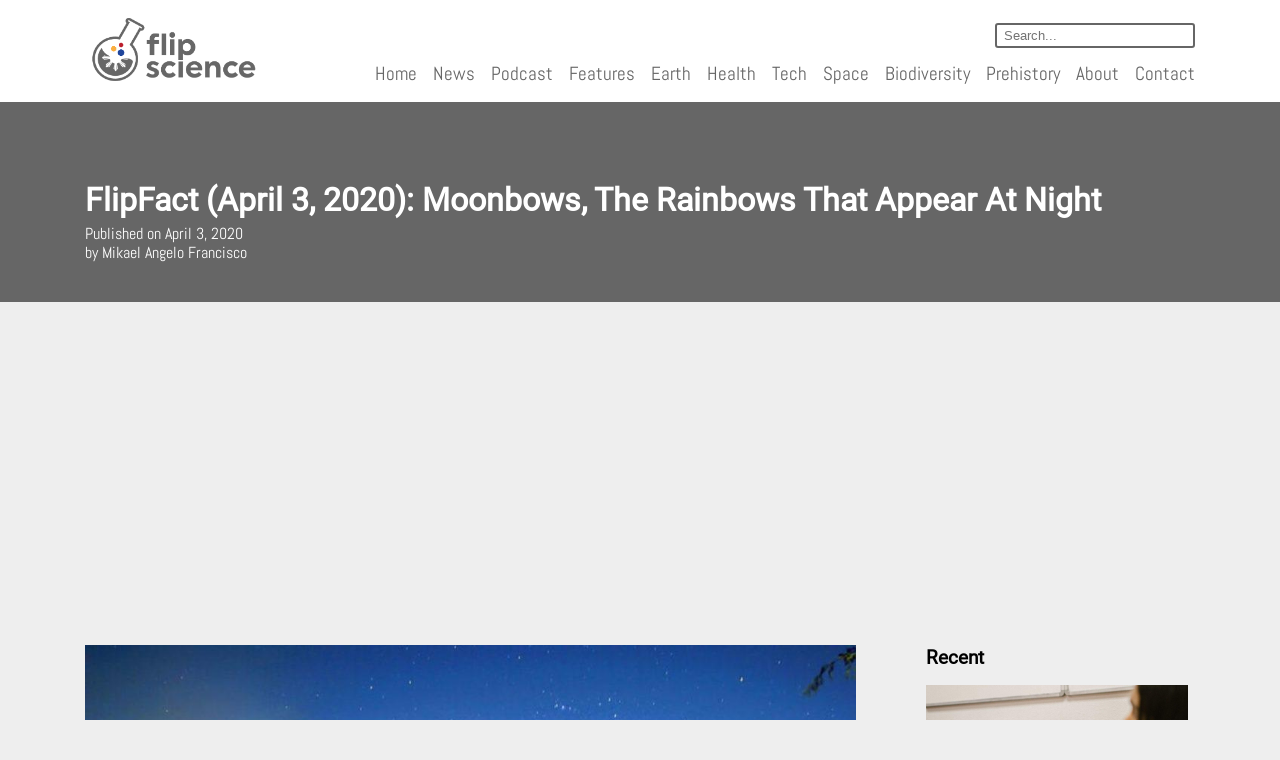

--- FILE ---
content_type: text/html; charset=UTF-8
request_url: https://www.flipscience.ph/flipfacts/moonbows-rainbows-night/
body_size: 22570
content:





















































<!doctype html> <!--[if lt IE 7]> <html class="no-js lt-ie9 lt-ie8 lt-ie7" lang="en"> <![endif]--> <!--[if IE 7]> <html class="no-js lt-ie9 lt-ie8" lang="en"> <![endif]--> <!--[if IE 8]> <html class="no-js lt-ie9" lang="en"> <![endif]--> <!--[if gt IE 8]><!--><html class="" lang="en"><head>  <script>(function(w,d,s,l,i){w[l]=w[l]||[];w[l].push({'gtm.start':
new Date().getTime(),event:'gtm.js'});var f=d.getElementsByTagName(s)[0],
j=d.createElement(s),dl=l!='dataLayer'?'&l='+l:'';j.async=true;j.src=
'https://www.googletagmanager.com/gtm.js?id='+i+dl;f.parentNode.insertBefore(j,f);
})(window,document,'script','dataLayer','GTM-NBCC4L9');</script> <meta charset="utf-8"><meta http-equiv="X-UA-Compatible" content="IE=edge,chrome=1"><meta name="author" content=""><meta name="description" content=""><meta name="generator" content=""><meta property="og:description" content=""><meta property="og:title" content=""><meta name="twitter:description" content=""><meta name="twitter:title" content=""><meta name="viewport" content="width=device-width"><link rel="canonical" href="null"><title> FlipFact (April 3, 2020): Moonbows, the rainbows that appear at night - FlipScience - Top Philippine science news and features for the inquisitive Filipino.</title><style id="rocket-critical-css">@font-face{font-family:'quotable-icons';src:url(https://www.flipscience.ph/wp-content/plugins/quotable/includes/quotable-icons.eot?fmeejy);src:url(https://www.flipscience.ph/wp-content/plugins/quotable/includes/quotable-icons.eot?#iefixfmeejy) format('embedded-opentype'),url(https://www.flipscience.ph/wp-content/plugins/quotable/includes/quotable-icons.woff?fmeejy) format('woff'),url(https://www.flipscience.ph/wp-content/plugins/quotable/includes/quotable-icons.ttf?fmeejy) format('truetype'),url(https://www.flipscience.ph/wp-content/plugins/quotable/includes/quotable-icons.svg?fmeejy#quotable-icons) format('svg');font-weight:normal;font-style:normal}#quotable-toolbar{font-family:'quotable-icons';-webkit-font-feature-settings:"liga";-moz-font-feature-settings:"liga=1";-moz-font-feature-settings:"liga";-ms-font-feature-settings:"liga" 1;-o-font-feature-settings:"liga";font-feature-settings:"liga";-webkit-font-smoothing:antialiased;-moz-osx-font-smoothing:grayscale;text-decoration:none}#quotable-toolbar{position:absolute;display:block;padding:5px 10px;line-height:1.5em;text-align:center;text-decoration:none;background:#eeeeee;border:1px solid rgba(0,0,0,0.2);border-radius:5px}#quotable-toolbar:after,#quotable-toolbar:before{top:100%;left:50%;border:solid transparent;content:" ";height:0;width:0;position:absolute}#quotable-toolbar:after{border-color:rgba(238,238,238,0);border-top-color:#eeeeee;border-width:6px;margin-left:-6px}#quotable-toolbar:before{border-color:rgba(0,0,0,0);border-top-color:rgba(0,0,0,0.3);border-width:7px;margin-left:-7px}@font-face{font-family:'Abel';src:url(https://www.flipscience.ph/wp-content/themes/flipscience/assets/fonts/Abel/Abel-Regular.ttf)}@font-face{font-family:'Roboto';src:url(https://www.flipscience.ph/wp-content/themes/flipscience/assets/fonts/Roboto/Roboto-Regular.ttf)}*,*:before,*:after{-moz-box-sizing:border-box;-webkit-box-sizing:border-box;box-sizing:border-box}html,body{min-height:100%;margin:0;padding:0}body{background:#eee;color:#000;font-family:sans-serif;font-family:'Abel';font-size:16px;line-height:1;position:relative}a{text-decoration:none;color:#666}h1,h3{font-family:'Roboto',sans-serif;font-weight:bold}.page-center{max-width:1140px;padding:0 15px;margin:0 auto}header{background:#fff;box-shadow:0 0 16px #666;padding:1em}header .header-logo{display:inline-block;vertical-align:top}header .header-logo img{max-width:175px}header .navigation{float:right;text-align:right;position:relative}header .navigation ul{padding:0;list-style:none}header .navigation ul>li{display:inline-block;padding:0 0.5em}header .navigation ul>li:last-child{padding-right:0}header .navigation ul>li a{font-size:1.2em}header .navigation .search input{border:2px solid #666;border-radius:3px;outline:none;padding:0.25em 1.5em 0.25em 0.5em;color:#666;margin-top:0.5em}header .mobile-nav{display:none;margin-top:1em}header .mobile-nav span{width:2em;height:0.25em;margin-bottom:0.25em;background:#666;display:block}footer .footer-menu .subscribe label{display:none}.banner{min-height:350px;width:100%;background:#666;position:relative;z-index:1}.content-main{display:inline-block;width:70%;margin-bottom:1.5em}article{padding-right:0.5em;font-size:0.8em}.banner.post{min-height:200px;color:#fff;margin-bottom:1.5em;position:relative}.banner.post .heading{position:absolute;bottom:20%;margin:0;text-transform:capitalize}.banner .heading .post-title{margin:0.25em 0}.banner .heading span{display:block;line-height:1.2;text-transform:initial}.post-content p{font-family:'Roboto',sans-serif;font-size:1.2em;line-height:1.5;color:#666}.post-content article h3{margin-top:2em}.post-content article iframe{width:100%}.post-content article img{max-width:100%;height:auto}@media (max-width:1023px){header{padding:0.5em 0;position:fixed;width:100%;z-index:99;top:0}header .header-logo{float:left}header .header-logo img{max-width:85px}header .navigation{float:right;width:calc(100% - 90px)}header .navigation nav,header .navigation .search{display:none}header .navigation nav ul>li{display:block;padding:0;margin-bottom:0.25em}header .mobile-nav{display:inline-block}.main-content-wrapper{margin-top:65px}.banner .heading .post-title{font-size:1.5em}}img{max-width:100%}input{max-width:100%}@media (max-width:650px){.content-main{display:block;width:100%}}.ssbp-wrap *,.ssbp-wrap *:before,.ssbp-wrap *:after{box-sizing:border-box}.ssbp-text{display:none}.ssbp-wrap{position:relative;display:inline-block;padding:0px;font-size:0;color:#272727}#ssba-classic-2{width:100%}.hustle-modal *{-webkit-box-sizing:border-box;box-sizing:border-box;text-rendering:geometricPrecision;-webkit-font-smoothing:antialiased}.hustle-modal .hustle-modal-optin_form .hustle-modal-optin_field label .hustle-modal-optin_icon .hustle-icon{display:block;-webkit-box-flex:0;-ms-flex:0 0 auto;flex:0 0 auto;margin:0 auto}.hustle-modal .hustle-modal-optin_form .hustle-modal-optin_field label .hustle-modal-optin_icon .hustle-i_warning{width:14px;height:14px;position:absolute}.hustle-modal .hustle-modal-optin_form .hustle-modal-optin_field label .hustle-modal-optin_icon .hustle-i_warning path{fill:#C40000}</style><link rel="preload" href="https://www.flipscience.ph/wp-content/cache/min/1/34b914b5362350c41cd3800753e04af5.css" data-rocket-async="style" as="style" onload="this.onload=null;this.rel='stylesheet'" data-minify="1" /><meta name='robots' content='max-image-preview:large' /><meta name="description" content="FlipScience&#039;s #FlipFacts trivia for April 3, 2020: Can rainbows appear at night? Learn more about lunar rainbows (or moonbows) by reading this."/><link rel="canonical" href="https://www.flipscience.ph/flipfacts/moonbows-rainbows-night/" /><link rel="publisher" href="https://plus.google.com/u/4/115094884977618513114"/><meta property="og:locale" content="en_US" /><meta property="og:type" content="article" /><meta property="og:title" content="Moonbows, the rainbows that appear at night - FlipScience - Top Philippine science news and features for the inquisitive Filipino." /><meta property="og:description" content="FlipScience&#039;s #FlipFacts trivia for April 3, 2020: Can rainbows appear at night? Learn more about lunar rainbows (or moonbows) by reading this." /><meta property="og:url" content="https://www.flipscience.ph/flipfacts/moonbows-rainbows-night/" /><meta property="og:site_name" content="FlipScience - Top Philippine science news and features for the inquisitive Filipino." /><meta property="article:publisher" content="https://www.facebook.com/FlipScience/" /><meta property="article:author" content="https://www.facebook.com/profile.php?id=100002348445539" /><meta property="article:tag" content="FlipFact" /><meta property="article:tag" content="flipfacts" /><meta property="article:tag" content="flipscience" /><meta property="article:tag" content="lunar rainbow" /><meta property="article:tag" content="lunar rainbows" /><meta property="article:tag" content="moonbow" /><meta property="article:tag" content="moonbows" /><meta property="article:tag" content="night" /><meta property="article:tag" content="rainbow" /><meta property="article:tag" content="rainbows" /><meta property="article:section" content="Trivia" /><meta property="article:published_time" content="2020-04-03T03:07:14+08:00" /><meta property="article:modified_time" content="2020-12-20T15:43:59+08:00" /><meta property="og:updated_time" content="2020-12-20T15:43:59+08:00" /><meta property="fb:app_id" content="1435886076492988" /><meta property="og:image" content="https://www.flipscience.ph/wp-content/uploads/2020/04/FF_FS_2020-1-1.jpg" /><meta property="og:image:secure_url" content="https://www.flipscience.ph/wp-content/uploads/2020/04/FF_FS_2020-1-1.jpg" /><meta property="og:image:width" content="1200" /><meta property="og:image:height" content="628" /><meta property="og:image:alt" content="flipfact, flipfacts, flipscience, moonbow, moonbows, rainbow, rainbows, night, lunar rainbow, lunar rainbows" /><meta name="twitter:card" content="summary_large_image" /><meta name="twitter:description" content="FlipScience&#039;s #FlipFacts trivia for April 3, 2020: Can rainbows appear at night? Learn more about lunar rainbows (or moonbows) by reading this." /><meta name="twitter:title" content="Moonbows, the rainbows that appear at night - FlipScience - Top Philippine science news and features for the inquisitive Filipino." /><meta name="twitter:site" content="@FlipSciencePH" /><meta name="twitter:image" content="https://www.flipscience.ph/wp-content/uploads/2020/04/FF_FS_2020-1-1.jpg" /><meta name="twitter:creator" content="@flipscienceph" /> <script type='application/ld+json'>{"@context":"https://schema.org","@type":"Organization","url":"https://www.flipscience.ph/","sameAs":["https://www.facebook.com/FlipScience/","https://plus.google.com/u/4/115094884977618513114","https://twitter.com/FlipSciencePH"],"@id":"https://www.flipscience.ph/#organization","name":"FlipScience","logo":"https://www.flipscience.ph/wp-content/uploads/2017/08/fssiteicon2.png"}</script> <link rel='dns-prefetch' href='//maxcdn.bootstrapcdn.com' /><link rel='dns-prefetch' href='//use.fontawesome.com' /><link href='https://fonts.gstatic.com' crossorigin rel='preconnect' /><link rel="alternate" type="application/rss+xml" title="FlipScience - Top Philippine science news and features for the inquisitive Filipino. &raquo; FlipFact (April 3, 2020): Moonbows, the rainbows that appear at night Comments Feed" href="https://www.flipscience.ph/flipfacts/moonbows-rainbows-night/feed/" /><style type="text/css">img.wp-smiley,img.emoji{display:inline!important;border:none!important;box-shadow:none!important;height:1em!important;width:1em!important;margin:0 0.07em!important;vertical-align:-0.1em!important;background:none!important;padding:0!important}</style><style id='global-styles-inline-css' type='text/css'>body{--wp--preset--color--black:#000;--wp--preset--color--cyan-bluish-gray:#abb8c3;--wp--preset--color--white:#fff;--wp--preset--color--pale-pink:#f78da7;--wp--preset--color--vivid-red:#cf2e2e;--wp--preset--color--luminous-vivid-orange:#ff6900;--wp--preset--color--luminous-vivid-amber:#fcb900;--wp--preset--color--light-green-cyan:#7bdcb5;--wp--preset--color--vivid-green-cyan:#00d084;--wp--preset--color--pale-cyan-blue:#8ed1fc;--wp--preset--color--vivid-cyan-blue:#0693e3;--wp--preset--color--vivid-purple:#9b51e0;--wp--preset--gradient--vivid-cyan-blue-to-vivid-purple:linear-gradient(135deg,rgba(6,147,227,1) 0%,rgb(155,81,224) 100%);--wp--preset--gradient--light-green-cyan-to-vivid-green-cyan:linear-gradient(135deg,rgb(122,220,180) 0%,rgb(0,208,130) 100%);--wp--preset--gradient--luminous-vivid-amber-to-luminous-vivid-orange:linear-gradient(135deg,rgba(252,185,0,1) 0%,rgba(255,105,0,1) 100%);--wp--preset--gradient--luminous-vivid-orange-to-vivid-red:linear-gradient(135deg,rgba(255,105,0,1) 0%,rgb(207,46,46) 100%);--wp--preset--gradient--very-light-gray-to-cyan-bluish-gray:linear-gradient(135deg,rgb(238,238,238) 0%,rgb(169,184,195) 100%);--wp--preset--gradient--cool-to-warm-spectrum:linear-gradient(135deg,rgb(74,234,220) 0%,rgb(151,120,209) 20%,rgb(207,42,186) 40%,rgb(238,44,130) 60%,rgb(251,105,98) 80%,rgb(254,248,76) 100%);--wp--preset--gradient--blush-light-purple:linear-gradient(135deg,rgb(255,206,236) 0%,rgb(152,150,240) 100%);--wp--preset--gradient--blush-bordeaux:linear-gradient(135deg,rgb(254,205,165) 0%,rgb(254,45,45) 50%,rgb(107,0,62) 100%);--wp--preset--gradient--luminous-dusk:linear-gradient(135deg,rgb(255,203,112) 0%,rgb(199,81,192) 50%,rgb(65,88,208) 100%);--wp--preset--gradient--pale-ocean:linear-gradient(135deg,rgb(255,245,203) 0%,rgb(182,227,212) 50%,rgb(51,167,181) 100%);--wp--preset--gradient--electric-grass:linear-gradient(135deg,rgb(202,248,128) 0%,rgb(113,206,126) 100%);--wp--preset--gradient--midnight:linear-gradient(135deg,rgb(2,3,129) 0%,rgb(40,116,252) 100%);--wp--preset--duotone--dark-grayscale:url('#wp-duotone-dark-grayscale');--wp--preset--duotone--grayscale:url('#wp-duotone-grayscale');--wp--preset--duotone--purple-yellow:url('#wp-duotone-purple-yellow');--wp--preset--duotone--blue-red:url('#wp-duotone-blue-red');--wp--preset--duotone--midnight:url('#wp-duotone-midnight');--wp--preset--duotone--magenta-yellow:url('#wp-duotone-magenta-yellow');--wp--preset--duotone--purple-green:url('#wp-duotone-purple-green');--wp--preset--duotone--blue-orange:url('#wp-duotone-blue-orange');--wp--preset--font-size--small:13px;--wp--preset--font-size--medium:20px;--wp--preset--font-size--large:36px;--wp--preset--font-size--x-large:42px;--wp--preset--spacing--20:.44rem;--wp--preset--spacing--30:.67rem;--wp--preset--spacing--40:1rem;--wp--preset--spacing--50:1.5rem;--wp--preset--spacing--60:2.25rem;--wp--preset--spacing--70:3.38rem;--wp--preset--spacing--80:5.06rem;--wp--preset--shadow--natural:6px 6px 9px rgba(0,0,0,.2);--wp--preset--shadow--deep:12px 12px 50px rgba(0,0,0,.4);--wp--preset--shadow--sharp:6px 6px 0 rgba(0,0,0,.2);--wp--preset--shadow--outlined:6px 6px 0 -3px rgba(255,255,255,1),6px 6px rgba(0,0,0,1);--wp--preset--shadow--crisp:6px 6px 0 rgba(0,0,0,1)}:where(.is-layout-flex){gap:.5em}body .is-layout-flow>.alignleft{float:left;margin-inline-start:0;margin-inline-end:2em}body .is-layout-flow>.alignright{float:right;margin-inline-start:2em;margin-inline-end:0}body .is-layout-flow>.aligncenter{margin-left:auto!important;margin-right:auto!important}body .is-layout-constrained>.alignleft{float:left;margin-inline-start:0;margin-inline-end:2em}body .is-layout-constrained>.alignright{float:right;margin-inline-start:2em;margin-inline-end:0}body .is-layout-constrained>.aligncenter{margin-left:auto!important;margin-right:auto!important}body .is-layout-constrained>:where(:not(.alignleft):not(.alignright):not(.alignfull)){max-width:var(--wp--style--global--content-size);margin-left:auto!important;margin-right:auto!important}body .is-layout-constrained>.alignwide{max-width:var(--wp--style--global--wide-size)}body .is-layout-flex{display:flex}body .is-layout-flex{flex-wrap:wrap;align-items:center}body .is-layout-flex>*{margin:0}:where(.wp-block-columns.is-layout-flex){gap:2em}.has-black-color{color:var(--wp--preset--color--black)!important}.has-cyan-bluish-gray-color{color:var(--wp--preset--color--cyan-bluish-gray)!important}.has-white-color{color:var(--wp--preset--color--white)!important}.has-pale-pink-color{color:var(--wp--preset--color--pale-pink)!important}.has-vivid-red-color{color:var(--wp--preset--color--vivid-red)!important}.has-luminous-vivid-orange-color{color:var(--wp--preset--color--luminous-vivid-orange)!important}.has-luminous-vivid-amber-color{color:var(--wp--preset--color--luminous-vivid-amber)!important}.has-light-green-cyan-color{color:var(--wp--preset--color--light-green-cyan)!important}.has-vivid-green-cyan-color{color:var(--wp--preset--color--vivid-green-cyan)!important}.has-pale-cyan-blue-color{color:var(--wp--preset--color--pale-cyan-blue)!important}.has-vivid-cyan-blue-color{color:var(--wp--preset--color--vivid-cyan-blue)!important}.has-vivid-purple-color{color:var(--wp--preset--color--vivid-purple)!important}.has-black-background-color{background-color:var(--wp--preset--color--black)!important}.has-cyan-bluish-gray-background-color{background-color:var(--wp--preset--color--cyan-bluish-gray)!important}.has-white-background-color{background-color:var(--wp--preset--color--white)!important}.has-pale-pink-background-color{background-color:var(--wp--preset--color--pale-pink)!important}.has-vivid-red-background-color{background-color:var(--wp--preset--color--vivid-red)!important}.has-luminous-vivid-orange-background-color{background-color:var(--wp--preset--color--luminous-vivid-orange)!important}.has-luminous-vivid-amber-background-color{background-color:var(--wp--preset--color--luminous-vivid-amber)!important}.has-light-green-cyan-background-color{background-color:var(--wp--preset--color--light-green-cyan)!important}.has-vivid-green-cyan-background-color{background-color:var(--wp--preset--color--vivid-green-cyan)!important}.has-pale-cyan-blue-background-color{background-color:var(--wp--preset--color--pale-cyan-blue)!important}.has-vivid-cyan-blue-background-color{background-color:var(--wp--preset--color--vivid-cyan-blue)!important}.has-vivid-purple-background-color{background-color:var(--wp--preset--color--vivid-purple)!important}.has-black-border-color{border-color:var(--wp--preset--color--black)!important}.has-cyan-bluish-gray-border-color{border-color:var(--wp--preset--color--cyan-bluish-gray)!important}.has-white-border-color{border-color:var(--wp--preset--color--white)!important}.has-pale-pink-border-color{border-color:var(--wp--preset--color--pale-pink)!important}.has-vivid-red-border-color{border-color:var(--wp--preset--color--vivid-red)!important}.has-luminous-vivid-orange-border-color{border-color:var(--wp--preset--color--luminous-vivid-orange)!important}.has-luminous-vivid-amber-border-color{border-color:var(--wp--preset--color--luminous-vivid-amber)!important}.has-light-green-cyan-border-color{border-color:var(--wp--preset--color--light-green-cyan)!important}.has-vivid-green-cyan-border-color{border-color:var(--wp--preset--color--vivid-green-cyan)!important}.has-pale-cyan-blue-border-color{border-color:var(--wp--preset--color--pale-cyan-blue)!important}.has-vivid-cyan-blue-border-color{border-color:var(--wp--preset--color--vivid-cyan-blue)!important}.has-vivid-purple-border-color{border-color:var(--wp--preset--color--vivid-purple)!important}.has-vivid-cyan-blue-to-vivid-purple-gradient-background{background:var(--wp--preset--gradient--vivid-cyan-blue-to-vivid-purple)!important}.has-light-green-cyan-to-vivid-green-cyan-gradient-background{background:var(--wp--preset--gradient--light-green-cyan-to-vivid-green-cyan)!important}.has-luminous-vivid-amber-to-luminous-vivid-orange-gradient-background{background:var(--wp--preset--gradient--luminous-vivid-amber-to-luminous-vivid-orange)!important}.has-luminous-vivid-orange-to-vivid-red-gradient-background{background:var(--wp--preset--gradient--luminous-vivid-orange-to-vivid-red)!important}.has-very-light-gray-to-cyan-bluish-gray-gradient-background{background:var(--wp--preset--gradient--very-light-gray-to-cyan-bluish-gray)!important}.has-cool-to-warm-spectrum-gradient-background{background:var(--wp--preset--gradient--cool-to-warm-spectrum)!important}.has-blush-light-purple-gradient-background{background:var(--wp--preset--gradient--blush-light-purple)!important}.has-blush-bordeaux-gradient-background{background:var(--wp--preset--gradient--blush-bordeaux)!important}.has-luminous-dusk-gradient-background{background:var(--wp--preset--gradient--luminous-dusk)!important}.has-pale-ocean-gradient-background{background:var(--wp--preset--gradient--pale-ocean)!important}.has-electric-grass-gradient-background{background:var(--wp--preset--gradient--electric-grass)!important}.has-midnight-gradient-background{background:var(--wp--preset--gradient--midnight)!important}.has-small-font-size{font-size:var(--wp--preset--font-size--small)!important}.has-medium-font-size{font-size:var(--wp--preset--font-size--medium)!important}.has-large-font-size{font-size:var(--wp--preset--font-size--large)!important}.has-x-large-font-size{font-size:var(--wp--preset--font-size--x-large)!important}.wp-block-navigation a:where(:not(.wp-element-button)){color:inherit}:where(.wp-block-columns.is-layout-flex){gap:2em}.wp-block-pullquote{font-size:1.5em;line-height:1.6}</style><link rel='preload'  href='https://maxcdn.bootstrapcdn.com/font-awesome/4.7.0/css/font-awesome.min.css?ver=6.2.8' data-rocket-async="style" as="style" onload="this.onload=null;this.rel='stylesheet'" type='text/css' media='all' /><link rel='preload'  href='https://use.fontawesome.com/releases/v5.15.4/css/all.css?ver=2.0.3' data-rocket-async="style" as="style" onload="this.onload=null;this.rel='stylesheet'" type='text/css' media='all' /><link rel='preload'  href='https://use.fontawesome.com/releases/v5.15.4/css/v4-shims.css?ver=2.0.3' data-rocket-async="style" as="style" onload="this.onload=null;this.rel='stylesheet'" type='text/css' media='all' /><style id='bfa-font-awesome-v4-shim-inline-css' type='text/css'>@font-face{font-family:'FontAwesome';src:url(https://use.fontawesome.com/releases/v5.15.4/webfonts/fa-brands-400.eot),url('https://use.fontawesome.com/releases/v5.15.4/webfonts/fa-brands-400.eot?#iefix') format('embedded-opentype'),url(https://use.fontawesome.com/releases/v5.15.4/webfonts/fa-brands-400.woff2) format('woff2'),url(https://use.fontawesome.com/releases/v5.15.4/webfonts/fa-brands-400.woff) format('woff'),url(https://use.fontawesome.com/releases/v5.15.4/webfonts/fa-brands-400.ttf) format('truetype'),url('https://use.fontawesome.com/releases/v5.15.4/webfonts/fa-brands-400.svg#fontawesome') format('svg')}@font-face{font-family:'FontAwesome';src:url(https://use.fontawesome.com/releases/v5.15.4/webfonts/fa-solid-900.eot),url('https://use.fontawesome.com/releases/v5.15.4/webfonts/fa-solid-900.eot?#iefix') format('embedded-opentype'),url(https://use.fontawesome.com/releases/v5.15.4/webfonts/fa-solid-900.woff2) format('woff2'),url(https://use.fontawesome.com/releases/v5.15.4/webfonts/fa-solid-900.woff) format('woff'),url(https://use.fontawesome.com/releases/v5.15.4/webfonts/fa-solid-900.ttf) format('truetype'),url('https://use.fontawesome.com/releases/v5.15.4/webfonts/fa-solid-900.svg#fontawesome') format('svg')}@font-face{font-family:'FontAwesome';src:url(https://use.fontawesome.com/releases/v5.15.4/webfonts/fa-regular-400.eot),url('https://use.fontawesome.com/releases/v5.15.4/webfonts/fa-regular-400.eot?#iefix') format('embedded-opentype'),url(https://use.fontawesome.com/releases/v5.15.4/webfonts/fa-regular-400.woff2) format('woff2'),url(https://use.fontawesome.com/releases/v5.15.4/webfonts/fa-regular-400.woff) format('woff'),url(https://use.fontawesome.com/releases/v5.15.4/webfonts/fa-regular-400.ttf) format('truetype'),url('https://use.fontawesome.com/releases/v5.15.4/webfonts/fa-regular-400.svg#fontawesome') format('svg');unicode-range:U+F004-F005,U+F007,U+F017,U+F022,U+F024,U+F02E,U+F03E,U+F044,U+F057-F059,U+F06E,U+F070,U+F075,U+F07B-F07C,U+F080,U+F086,U+F089,U+F094,U+F09D,U+F0A0,U+F0A4-F0A7,U+F0C5,U+F0C7-F0C8,U+F0E0,U+F0EB,U+F0F3,U+F0F8,U+F0FE,U+F111,U+F118-F11A,U+F11C,U+F133,U+F144,U+F146,U+F14A,U+F14D-F14E,U+F150-F152,U+F15B-F15C,U+F164-F165,U+F185-F186,U+F191-F192,U+F1AD,U+F1C1-F1C9,U+F1CD,U+F1D8,U+F1E3,U+F1EA,U+F1F6,U+F1F9,U+F20A,U+F247-F249,U+F24D,U+F254-F25B,U+F25D,U+F267,U+F271-F274,U+F279,U+F28B,U+F28D,U+F2B5-F2B6,U+F2B9,U+F2BB,U+F2BD,U+F2C1-F2C2,U+F2D0,U+F2D2,U+F2DC,U+F2ED,U+F328,U+F358-F35B,U+F3A5,U+F3D1,U+F410,U+F4AD}</style><style id='rocket-lazyload-inline-css' type='text/css'>.rll-youtube-player{position:relative;padding-bottom:56.23%;height:0;overflow:hidden;max-width:100%}.rll-youtube-player iframe{position:absolute;top:0;left:0;width:100%;height:100%;z-index:100;background:0 0}.rll-youtube-player img{bottom:0;display:block;left:0;margin:auto;max-width:100%;width:100%;position:absolute;right:0;top:0;border:none;height:auto;cursor:pointer;-webkit-transition:.4s all;-moz-transition:.4s all;transition:.4s all}.rll-youtube-player img:hover{-webkit-filter:brightness(75%)}.rll-youtube-player .play{height:72px;width:72px;left:50%;top:50%;margin-left:-36px;margin-top:-36px;position:absolute;background:url(https://www.flipscience.ph/wp-content/plugins/wp-rocket/assets/img/youtube.png) no-repeat;cursor:pointer}</style> <script type='text/javascript' src='https://www.flipscience.ph/wp-includes/js/jquery/jquery.min.js?ver=3.6.4' id='jquery-core-js'></script>  <link rel="https://api.w.org/" href="https://www.flipscience.ph/wp-json/" /><link rel="alternate" type="application/json" href="https://www.flipscience.ph/wp-json/wp/v2/posts/10242" /><link rel="EditURI" type="application/rsd+xml" title="RSD" href="https://www.flipscience.ph/xmlrpc.php?rsd" /><link rel="wlwmanifest" type="application/wlwmanifest+xml" href="https://www.flipscience.ph/wp-includes/wlwmanifest.xml" /><meta name="generator" content="WordPress 6.2.8" /><link rel='shortlink' href='https://www.flipscience.ph/?p=10242' /><meta property="article:publisher" content="http://facebook.com/flipscience" /> <script async src="//pagead2.googlesyndication.com/pagead/js/adsbygoogle.js"></script> <script>(adsbygoogle = window.adsbygoogle || []).push({
    google_ad_client: "ca-pub-7010285180427603",
    enable_page_level_ads: true
  });</script> <meta property="fb:pages" content="211050426091687" /><meta name="msvalidate.01" content="EA727B3782FACFB186B6D2ECB65239B1" /> <script async src="//pagead2.googlesyndication.com/pagead/js/adsbygoogle.js"></script> <script>(adsbygoogle = window.adsbygoogle || []).push({
          google_ad_client: "ca-pub-7010285180427603",
          enable_page_level_ads: true
     });</script>  <script type='text/javascript'>!function(f,b,e,v,n,t,s){if(f.fbq)return;n=f.fbq=function(){n.callMethod?
n.callMethod.apply(n,arguments):n.queue.push(arguments)};if(!f._fbq)f._fbq=n;
n.push=n;n.loaded=!0;n.version='2.0';n.queue=[];t=b.createElement(e);t.async=!0;
t.src=v;s=b.getElementsByTagName(e)[0];s.parentNode.insertBefore(t,s)}(window,
document,'script','https://connect.facebook.net/en_US/fbevents.js?v=next');</script>  <link rel="icon" href="https://www.flipscience.ph/wp-content/uploads/2017/08/cropped-fssiteicon2-32x32.png" sizes="32x32" /><link rel="icon" href="https://www.flipscience.ph/wp-content/uploads/2017/08/cropped-fssiteicon2-192x192.png" sizes="192x192" /><link rel="apple-touch-icon" href="https://www.flipscience.ph/wp-content/uploads/2017/08/cropped-fssiteicon2-180x180.png" /><meta name="msapplication-TileImage" content="https://www.flipscience.ph/wp-content/uploads/2017/08/cropped-fssiteicon2-270x270.png" /><style type="text/css" id="wp-custom-css">div.ex2{max-width:500px;margin:auto}</style><noscript><style id="rocket-lazyload-nojs-css">.rll-youtube-player,[data-lazy-src]{display:none!important}</style></noscript><script>/*! loadCSS rel=preload polyfill. [c]2017 Filament Group, Inc. MIT License */
(function(w){"use strict";if(!w.loadCSS){w.loadCSS=function(){}}
var rp=loadCSS.relpreload={};rp.support=(function(){var ret;try{ret=w.document.createElement("link").relList.supports("preload")}catch(e){ret=!1}
return function(){return ret}})();rp.bindMediaToggle=function(link){var finalMedia=link.media||"all";function enableStylesheet(){link.media=finalMedia}
if(link.addEventListener){link.addEventListener("load",enableStylesheet)}else if(link.attachEvent){link.attachEvent("onload",enableStylesheet)}
setTimeout(function(){link.rel="stylesheet";link.media="only x"});setTimeout(enableStylesheet,3000)};rp.poly=function(){if(rp.support()){return}
var links=w.document.getElementsByTagName("link");for(var i=0;i<links.length;i++){var link=links[i];if(link.rel==="preload"&&link.getAttribute("as")==="style"&&!link.getAttribute("data-loadcss")){link.setAttribute("data-loadcss",!0);rp.bindMediaToggle(link)}}};if(!rp.support()){rp.poly();var run=w.setInterval(rp.poly,500);if(w.addEventListener){w.addEventListener("load",function(){rp.poly();w.clearInterval(run)})}else if(w.attachEvent){w.attachEvent("onload",function(){rp.poly();w.clearInterval(run)})}}
if(typeof exports!=="undefined"){exports.loadCSS=loadCSS}
else{w.loadCSS=loadCSS}}(typeof global!=="undefined"?global:this))</script>   </head><body class="post-template-default single single-post postid-10242 single-format-standard fpt-template-flipscience">      <noscript><iframe src="https://www.googletagmanager.com/ns.html?id=GTM-NBCC4L9" height="0" width="0" style="display:none;visibility:hidden"></iframe></noscript><header class=""><div class="page-center"><section class="header-logo"> <a href="https://www.flipscience.ph" title="FlipScience"> <img src="data:image/svg+xml,%3Csvg%20xmlns='http://www.w3.org/2000/svg'%20viewBox='0%200%200%200'%3E%3C/svg%3E" alt="Filipino Science news" data-lazy-src="https://www.flipscience.ph/wp-content/uploads/2018/10/header-new-logo.png"><noscript><img src="https://www.flipscience.ph/wp-content/uploads/2018/10/header-new-logo.png" alt="Filipino Science news"></noscript> </a></section><section class="navigation"><div class="search"> <input type="text" placeholder="Search..."></input></div><div class="mobile-nav"> <span></span> <span></span> <span></span></div><nav><ul><li><a href="https://www.flipscience.ph" title="">Home</a></li><li><a href="https://www.flipscience.ph/news" title="">News</a></li><li><a href="https://www.flipscience.ph/podcast" title="">Podcast</a></li><li><a href="https://www.flipscience.ph/features" title="">Features</a></li><li><a href="https://www.flipscience.ph/nature" title="">Earth</a></li><li><a href="https://www.flipscience.ph/health" title="">Health</a></li><li><a href="https://www.flipscience.ph/technology" title="">Tech</a></li><li><a href="https://www.flipscience.ph/space" title="">Space</a></li><li><a href="https://www.flipscience.ph/plants-and-animals" title="">Biodiversity</a></li><li><a href="https://www.flipscience.ph/prehistory" title="">Prehistory</a></li><li><a href="https://www.flipscience.ph/about" title="">About</a></li><li><a href="https://www.flipscience.ph/contact" title="">Contact</a></li></ul></nav></section></div></header><div class="main-content-wrapper"><div class="banner post" style=""><div class="page-center"><div class="heading"><h1 class="post-title">FlipFact (April 3, 2020): Moonbows, the rainbows that appear at night</h1> <span class="post-date">Published on April 3, 2020</span> <span class="post-author">by Mikael Angelo Francisco</span></div></div></div><div class="page-center"><section class="content-main post-content"><article><style type="text/css">.fb-comments,.fb-comments span,.fb-comments span iframe[style]{min-width:100%!important;width:100%!important}</style><div id="fb-root"></div><p><img decoding="async" class="alignnone size-large wp-image-10243" src="data:image/svg+xml,%3Csvg%20xmlns='http://www.w3.org/2000/svg'%20viewBox='0%200%201024%20536'%3E%3C/svg%3E" alt="flipfact, flipfacts, flipscience, moonbow, moonbows, rainbow, rainbows, night" width="1024" height="536" data-lazy-srcset="https://www.flipscience.ph/wp-content/uploads/2020/04/FF_FS_2020-1-1-1024x536.jpg 1024w, https://www.flipscience.ph/wp-content/uploads/2020/04/FF_FS_2020-1-1-300x157.jpg 300w, https://www.flipscience.ph/wp-content/uploads/2020/04/FF_FS_2020-1-1-768x402.jpg 768w, https://www.flipscience.ph/wp-content/uploads/2020/04/FF_FS_2020-1-1-500x262.jpg 500w, https://www.flipscience.ph/wp-content/uploads/2020/04/FF_FS_2020-1-1-800x419.jpg 800w, https://www.flipscience.ph/wp-content/uploads/2020/04/FF_FS_2020-1-1.jpg 1200w" data-lazy-sizes="(max-width: 1024px) 100vw, 1024px" data-lazy-src="https://www.flipscience.ph/wp-content/uploads/2020/04/FF_FS_2020-1-1-1024x536.jpg" /><noscript><img decoding="async" class="alignnone size-large wp-image-10243" src="https://www.flipscience.ph/wp-content/uploads/2020/04/FF_FS_2020-1-1-1024x536.jpg" alt="flipfact, flipfacts, flipscience, moonbow, moonbows, rainbow, rainbows, night" width="1024" height="536" srcset="https://www.flipscience.ph/wp-content/uploads/2020/04/FF_FS_2020-1-1-1024x536.jpg 1024w, https://www.flipscience.ph/wp-content/uploads/2020/04/FF_FS_2020-1-1-300x157.jpg 300w, https://www.flipscience.ph/wp-content/uploads/2020/04/FF_FS_2020-1-1-768x402.jpg 768w, https://www.flipscience.ph/wp-content/uploads/2020/04/FF_FS_2020-1-1-500x262.jpg 500w, https://www.flipscience.ph/wp-content/uploads/2020/04/FF_FS_2020-1-1-800x419.jpg 800w, https://www.flipscience.ph/wp-content/uploads/2020/04/FF_FS_2020-1-1.jpg 1200w" sizes="(max-width: 1024px) 100vw, 1024px" /></noscript></p><div class="hFoIqBNq" style="clear:both;float:left;width:100%;margin:0 0 20px 0;"> </div><hr /><p>There&#8217;s a good chance that you&#8217;ve already seen a rainbow in real life. The colorful result of sunlight being reflected and scattered after hitting water droplets, this prismatic phenomenon takes place during or after daytime showers. Interestingly enough, rainbows can show up at night as well. They&#8217;re rarer, though, and the conditions have to be just right for you to see them.</p><p>Lunar rainbows (or moonbows) form when light from the Moon—which is reflected sunlight—hits droplets of nighttime rain. The water droplets act as prisms that separate the moonlight at different angles. They form the same ROYGBIV (red-orange-yellow-green-blue-indigo-violet) configuration we see in rainbows.</p><h2>How to spot a moonbow</h2><p>Moonbows are harder to spot because they require specific meteorological and astronomical conditions.</p><p>First, the Moon has to be low in the sky (about 42 degrees above the ground) from where you&#8217;re standing.</p><p>The Moon must also be in its full phase (or as close to full as possible) to provide sufficient light for a moonbow.</p><p>There must be water droplets in the air, in the opposite direction of the Moon. Additionally, they must be big enough to separate the colors completely. When moisture is especially abundant in the atmosphere, a double moonbow may form.</p><p>Lastly, because there&#8217;s less light at night, colors are less vibrant. Thus, the sky has to be really dark for you to see a moonbow. This is also why moonbows typically appear white to us: The colors aren&#8217;t bright enough for our eyes&#8217; receptors to perceive. You can, however, get a better, more colorful look at a moonbow with long exposure photography.</p><p>Tropical areas that experience nighttime showers tend to be where moonbows show up. They&#8217;re also more common in places with waterfalls, due to the increased presence of droplets in the air.</p><hr /><p><em>Still remember your 5th-grade science classes? Test your knowledge and see if you still remember these facts and fundamental concepts in human anatomy, biology, botany, and other branches of science. <a href="https://www.flipscience.ph/news/features-news/features/are-you-smarter-than-a-pinoy-5th-grader-quiz/">Click here to try the &#8220;<strong>Are You Smarter Than A Pinoy Fifth-Grader</strong>&#8221; Challenge.</a></em></p><div class="FWPLpcKx" style="clear:both;float:left;width:100%;margin:0 0 20px 0;"></div><p><em>Follow the hashtag #FlipFacts on Facebook and Instagram to get your daily dose of science trivia!</em></p><hr /><h4><em>Cover photo: <span class="JsGRdQ">Calvin Bradshaw (calvinbradshaw.com)</span></em></h4><h4>References</h4><ul><li>https://science.howstuffworks.com/nature/climate-weather/atmospheric/10-rainbow-myths6.htm</li><li>https://www.farmersalmanac.com/what-is-a-moonbow-34842</li><li>https://weather.com/science/weather-explainers/news/science-behind-lunar-rainbow-moonbow</li><li>https://www.timeanddate.com/astronomy/moonbows.html</li></ul><p style="text-align: center;"><a href ="https://www.amazon.com/Istoryang-Siyentipiko-Mikael-Angelo-Francisco-ebook/dp/B08MXJWNHY" target="_blank"><img src="data:image/svg+xml,%3Csvg%20xmlns='http://www.w3.org/2000/svg'%20viewBox='0%200%200%200'%3E%3C/svg%3E" alt="Flipscience book" data-lazy-src="https://www.flipscience.ph/wp-content/uploads/2020/12/book-banner.jpg"><noscript><img src="https://www.flipscience.ph/wp-content/uploads/2020/12/book-banner.jpg" alt="Flipscience book"></noscript></a><a href ="https://www.amazon.com/Istoryang-Siyentipiko-Mikael-Angelo-Francisco-ebook/dp/B08MXJWNHY" target="_blank"><img src="data:image/svg+xml,%3Csvg%20xmlns='http://www.w3.org/2000/svg'%20viewBox='0%200%200%200'%3E%3C/svg%3E" alt="order Flipscience book on Amazon" data-lazy-src="https://www.flipscience.ph/wp-content/uploads/2020/12/amazon-order.jpg"><noscript><img src="https://www.flipscience.ph/wp-content/uploads/2020/12/amazon-order.jpg" alt="order Flipscience book on Amazon"></noscript></a><a href ="https://shopee.ph/product/399624055/7683493700/" target="_blank"><img src="data:image/svg+xml,%3Csvg%20xmlns='http://www.w3.org/2000/svg'%20viewBox='0%200%200%200'%3E%3C/svg%3E" alt="preorder" data-lazy-src="https://www.flipscience.ph/wp-content/uploads/2021/02/phbased.jpg"><noscript><img src="https://www.flipscience.ph/wp-content/uploads/2021/02/phbased.jpg" alt="preorder"></noscript></a> <img decoding="async" class="wp-image-149 aligncenter" src="data:image/svg+xml,%3Csvg%20xmlns='http://www.w3.org/2000/svg'%20viewBox='0%200%20750%2094'%3E%3C/svg%3E" alt="" width="750" height="94" data-lazy-srcset="https://www.flipscience.ph/wp-content/uploads/2017/07/ctabutton1.jpg 800w, https://www.flipscience.ph/wp-content/uploads/2017/07/ctabutton1-300x38.jpg 300w, https://www.flipscience.ph/wp-content/uploads/2017/07/ctabutton1-768x96.jpg 768w" data-lazy-sizes="(max-width: 750px) 100vw, 750px" data-lazy-src="https://www.flipscience.ph/wp-content/uploads/2017/07/ctabutton1.jpg" /><noscript><img decoding="async" class="wp-image-149 aligncenter" src="https://www.flipscience.ph/wp-content/uploads/2017/07/ctabutton1.jpg" alt="" width="750" height="94" srcset="https://www.flipscience.ph/wp-content/uploads/2017/07/ctabutton1.jpg 800w, https://www.flipscience.ph/wp-content/uploads/2017/07/ctabutton1-300x38.jpg 300w, https://www.flipscience.ph/wp-content/uploads/2017/07/ctabutton1-768x96.jpg 768w" sizes="(max-width: 750px) 100vw, 750px" /></noscript><form id="mc4wp-form-1" class="mc4wp-form mc4wp-form-142" method="post" data-id="142" data-name="Subscribe to FlipScience!" ><div class="mc4wp-form-fields"><p> <label>Email Address</label> <input type="email" name="EMAIL" placeholder="yourname@email.com" required=""></p><p> <input type="submit" value="Subscribe"></p></div><label style="display: none !important;">Leave this field empty if you're human: <input type="text" name="_mc4wp_honeypot" value="" tabindex="-1" autocomplete="off" /></label><input type="hidden" name="_mc4wp_timestamp" value="1768882148" /><input type="hidden" name="_mc4wp_form_id" value="142" /><input type="hidden" name="_mc4wp_form_element_id" value="mc4wp-form-1" /><div class="mc4wp-response"></div></form></p><div class="guerrillawrap"><div class="guerrillagravatar"> <img alt='' src="data:image/svg+xml,%3Csvg%20xmlns='http://www.w3.org/2000/svg'%20viewBox='0%200%2080%2080'%3E%3C/svg%3E" data-lazy-srcset='https://secure.gravatar.com/avatar/d75bcb0c78da33218417e064907faeb8?s=160&#038;d=mm&#038;r=g 2x' class='avatar avatar-80 photo' height='80' width='80' decoding='async' data-lazy-src="https://secure.gravatar.com/avatar/d75bcb0c78da33218417e064907faeb8?s=80&#038;d=mm&#038;r=g"/><noscript><img alt='' src='https://secure.gravatar.com/avatar/d75bcb0c78da33218417e064907faeb8?s=80&#038;d=mm&#038;r=g' srcset='https://secure.gravatar.com/avatar/d75bcb0c78da33218417e064907faeb8?s=160&#038;d=mm&#038;r=g 2x' class='avatar avatar-80 photo' height='80' width='80' decoding='async'/></noscript></div><div class="guerrillatext"><h4>Author: <span><a href="http://flipscience.ph" title="Visit Mikael Angelo Francisco&#8217;s website" rel="author external">Mikael Angelo Francisco</a></span></h4><p>Bitten by the science writing bug, Mikael has years of writing and editorial experience under his belt. As the editor-in-chief of FlipScience, Mikael has sworn to help make science more fun and interesting for geeky readers and casual audiences alike.</p></div><div class="guerrillasocial"> <a href="http://flipscienceph" target="_blank"><i class="fa fa-twitter"></i> Twitter</a> <a href="https://www.facebook.com/profile.php?id=100002348445539" target="_blank"><i class="fa fa-facebook"></i> Facebook</a></div></p></div></p><div class='heateorFfcClear'></div><div style='width:100%;text-align:left;' class='heateor_ffc_facebook_comments'><h4 class='heateor_ffc_facebook_comments_title' style='padding:10px;font-family:Arial,Helvetica Neue,Helvetica,sans-serif;' ></h4><div class="fb-comments" data-href="https://www.flipscience.ph/flipfacts/moonbows-rainbows-night/" data-colorscheme="light" data-numposts="" data-width="100%" data-order-by="social" ></div></div><div class='heateorFfcClear'></div></article></section><section class="content-sidebar"><div>   </div><div class="content-recent"><div class="heading"><h3>Recent</h3></div><div class="items"><article><a href='https://www.flipscience.ph/flipfacts/gelotophobia-fear-of-being-laughed-at/' title='Gelotophobia: the fear of being laughed at'><div class='image-wrapper' style='background: url(https://www.flipscience.ph/wp-content/uploads/2024/09/FS_FeaturedImages-20.jpg) no-repeat top left; background-size: cover;'><img src="data:image/svg+xml,%3Csvg%20xmlns='http://www.w3.org/2000/svg'%20viewBox='0%200%200%200'%3E%3C/svg%3E" data-lazy-src="https://www.flipscience.ph/wp-content/uploads/2024/09/FS_FeaturedImages-20.jpg"><noscript><img src='https://www.flipscience.ph/wp-content/uploads/2024/09/FS_FeaturedImages-20.jpg'></noscript></div><div class='detail'><h3 class='title'>Gelotophobia: the fear of being laughed at</h3><p>September 27, 2024 | 2 mins read</p></div></a></article><article><a href='https://www.flipscience.ph/flipfacts/fold-paper/' title='Up to how many times can you fold a single piece of paper?'><div class='image-wrapper' style='background: url(https://www.flipscience.ph/wp-content/uploads/2020/11/FF_FS_2020-1-1.jpg) no-repeat top left; background-size: cover;'><img src="data:image/svg+xml,%3Csvg%20xmlns='http://www.w3.org/2000/svg'%20viewBox='0%200%200%200'%3E%3C/svg%3E" data-lazy-src="https://www.flipscience.ph/wp-content/uploads/2020/11/FF_FS_2020-1-1.jpg"><noscript><img src='https://www.flipscience.ph/wp-content/uploads/2020/11/FF_FS_2020-1-1.jpg'></noscript></div><div class='detail'><h3 class='title'>Up to how many times can you fold a single piece of paper?</h3><p>November 10, 2020 | 1 min read</p></div></a></article><article><a href='https://www.flipscience.ph/flipfacts/do-pilots-avoid-the-bermuda-triangle/' title='Do pilots actually avoid the Bermuda Triangle?'><div class='image-wrapper' style='background: url(https://www.flipscience.ph/wp-content/uploads/2020/11/FF_FS_2020-4.jpg) no-repeat top left; background-size: cover;'><img src="data:image/svg+xml,%3Csvg%20xmlns='http://www.w3.org/2000/svg'%20viewBox='0%200%200%200'%3E%3C/svg%3E" data-lazy-src="https://www.flipscience.ph/wp-content/uploads/2020/11/FF_FS_2020-4.jpg"><noscript><img src='https://www.flipscience.ph/wp-content/uploads/2020/11/FF_FS_2020-4.jpg'></noscript></div><div class='detail'><h3 class='title'>Do pilots actually avoid the Bermuda Triangle?</h3><p>November 9, 2020 | 2 mins read</p></div></a></article><article><a href='https://www.flipscience.ph/flipfacts/philippine-flag/' title='The mysteries surrounding the first Philippine flag'><div class='image-wrapper' style='background: url(https://www.flipscience.ph/wp-content/uploads/2020/06/FF_FS_2020-1-2.jpg) no-repeat top left; background-size: cover;'><img src="data:image/svg+xml,%3Csvg%20xmlns='http://www.w3.org/2000/svg'%20viewBox='0%200%200%200'%3E%3C/svg%3E" data-lazy-src="https://www.flipscience.ph/wp-content/uploads/2020/06/FF_FS_2020-1-2.jpg"><noscript><img src='https://www.flipscience.ph/wp-content/uploads/2020/06/FF_FS_2020-1-2.jpg'></noscript></div><div class='detail'><h3 class='title'>The mysteries surrounding the first Philippine flag</h3><p>June 12, 2020 | 2 mins read</p></div></a></article></div></div><div> <br> <script async src="https://pagead2.googlesyndication.com/pagead/js/adsbygoogle.js"></script>  <ins class="adsbygoogle" style="display:block" data-ad-client="ca-pub-7010285180427603" data-ad-slot="9047562428" data-ad-format="auto"></ins> <script>(adsbygoogle = window.adsbygoogle || []).push({});</script> </div><div><div>   </div></section></div></div><footer class=""><div class="footer-menu"><div class="page-center"><div class="footer-column engage"><h2>Engage</h2><ul><li><a href="https://www.flipscience.ph/about" title="">About</a></li><li><a href="https://www.flipscience.ph/contact" title="">Contact</a></li><li><a href="https://www.flipscience.ph/contribute" title="">Contribute</a></li></ul></div><div class="footer-column connect"><h2>Connect with us</h2><div class="social"><ul><li class="fb"><a href="https://www.facebook.com/FlipScience/" target="_blank"><i class="fa fa-facebook"></i></a></li><li class="twt"><a href="https://twitter.com/flipscienceph" target="_blank"><i class="fa fa-twitter"></i></a></li></ul></div><h2>Subscribe</h2><div class="subscribe"> <form id="mc4wp-form-2" class="mc4wp-form mc4wp-form-142" method="post" data-id="142" data-name="Subscribe to FlipScience!" ><div class="mc4wp-form-fields"><p> <label>Email Address</label> <input type="email" name="EMAIL" placeholder="yourname@email.com" required=""></p><p> <input type="submit" value="Subscribe"></p></div><label style="display: none !important;">Leave this field empty if you're human: <input type="text" name="_mc4wp_honeypot" value="" tabindex="-1" autocomplete="off" /></label><input type="hidden" name="_mc4wp_timestamp" value="1768882148" /><input type="hidden" name="_mc4wp_form_id" value="142" /><input type="hidden" name="_mc4wp_form_element_id" value="mc4wp-form-2" /><div class="mc4wp-response"></div></form></div></div></div></div><div class="copyright"><div class="page-center"><p><small>&copy; FlipScience 2017</small></p></div></div></footer><div class="hustle-ui hustle-slidein hustle-palette--gray_slate hustle_module_id_2 module_id_2 " data-id="2" data-render-id="0" data-tracking="disabled" data-position="se" data-close-delay="10000" style="opacity: 0;" ><div class="hustle-slidein-content"><div class="hustle-optin hustle-optin--focus-optin"><button class="hustle-button-icon hustle-button-close"> <span class="hustle-icon-close" aria-hidden="true"></span> <span class="hustle-screen-reader">Close this module</span> </button><div class="hustle-success" data-close-delay="false" style="display: none;"><span class="hustle-icon-check" aria-hidden="true"></span><div class="hustle-success-content"></div></div><div class="hustle-layout"><div class="hustle-layout-body"><div class="hustle-layout-content"><div class="hustle-image hustle-image-fit--cover" aria-hidden="true"><img src="data:image/svg+xml,%3Csvg%20xmlns='http://www.w3.org/2000/svg'%20viewBox='0%200%200%200'%3E%3C/svg%3E" alt="" class="hustle-image-position--" data-lazy-src="https://www.flipscience.ph/wp-content/uploads/2017/09/alex-knight-199368.jpg" /><noscript><img src="https://www.flipscience.ph/wp-content/uploads/2017/09/alex-knight-199368.jpg" alt="" class="hustle-image-position--" /></noscript></div><div class="hustle-content"><div class="hustle-content-wrap"><div class="hustle-group-title"><span class="hustle-title">Sign up for FlipScience updates delivered straight to your inbox.</span></div><div class="hustle-group-content"><p>The best Pinoy Science news and features coming your way.</p></div></div></div></div><form class="hustle-layout-form" novalidate="novalidate"><div class="hustle-form"><div class="hustle-form-fields hustle-proximity-joined"><div class="hustle-field hustle-field-icon--animated hustle-field-required"><label for="hustle-field-email-module-2" id="hustle-field-email-module-2-label" class="hustle-screen-reader">Email</label><input id="hustle-field-email-module-2" type="email" class="hustle-input " name="email" value="" aria-labelledby="hustle-field-email-module-2-label" data-validate="1" /><span class="hustle-input-label" aria-hidden="true"><span class="hustle-icon-email"></span><span>juandelacruz@example.com</span></span></div><button class="hustle-button hustle-button-submit " aria-live="polite" data-loading-text="Form is being submitted, please wait a bit."><span class="hustle-button-text">Sign Up</span><span class="hustle-icon-loader hustle-loading-icon" aria-hidden="true"></span></button></div></div><input type="hidden" name="hustle_module_id" value="2"><input type="hidden" name="post_id" value="10242"><div class="hustle-error-message" style="display: none;" data-default-error="Please fill out all required fields."></div></form></div></div></div></div></div>  <link href="//netdna.bootstrapcdn.com/font-awesome/4.5.0/css/font-awesome.css" data-rocket-async="style" as="style" onload="this.onload=null;this.rel='stylesheet'" rel="preload" />    <div id='fb-pxl-ajax-code'></div>  <link rel='preload'  href='https://fonts.googleapis.com/css?family=Open+Sans%3A700%2Cregular%2Cbold&#038;display=swap&#038;ver=1.0' data-rocket-async="style" as="style" onload="this.onload=null;this.rel='stylesheet'" type='text/css' media='all' />   <script type='text/javascript' id='awb-js-extra'>/* <![CDATA[ */ var AWB = {"version":"1.12.7","settings":{"disable_parallax":[],"disable_video":[],"full_width_fallback":true}}; /* ]]> */</script>        <script type='text/javascript' id='hustle_front-js-extra'>/* <![CDATA[ */ var Modules = [{"settings":{"auto_close_success_message":"0","triggers":{"trigger":"time","on_time_delay":"15","on_time_unit":"seconds","on_scroll":"scrolled","on_scroll_page_percent":"30","on_scroll_css_selector":"","enable_on_click_element":"1","on_click_element":"","enable_on_click_shortcode":"1","on_exit_intent_per_session":"1","on_exit_intent_delayed":"0","on_exit_intent_delayed_time":5,"on_exit_intent_delayed_unit":"seconds","on_adblock":"false","enable_on_adblock_delay":"0","on_adblock_delay":5,"on_adblock_delay_unit":"seconds","on_time":true,"on_exit_intent":"false","on_adblock_delayed":"false","on_adblock_delayed_time":"180","on_adblock_delayed_unit":"seconds"},"animation_in":"no_animation","animation_out":"no_animation","after_close_trigger":["click_close_icon"],"after_close":"no_show_on_post","expiration":"2","expiration_unit":"days","on_submit":"nothing","on_submit_delay":"5","on_submit_delay_unit":"seconds","close_cta":"0","close_cta_time":"0","close_cta_unit":"seconds","hide_after_cta":"keep_show","hide_after_subscription":"keep_show","is_schedule":"0","schedule":{"not_schedule_start":"1","start_date":"09\/03\/2020","start_hour":"12","start_minute":"00","start_meridiem_offset":"am","not_schedule_end":"1","end_date":"09\/09\/2020","end_hour":"11","end_minute":"59","end_meridiem_offset":"pm","active_days":"all","week_days":[],"is_active_all_day":"1","day_start_hour":"00","day_start_minute":"00","day_start_meridiem_offset":"am","day_end_hour":"11","day_end_minute":"59","day_end_meridiem_offset":"pm","time_to_use":"server","custom_timezone":"UTC"},"display_position":"se","auto_hide":"1","auto_hide_unit":"seconds","auto_hide_time":"10","allow_scroll_page":"0","not_close_on_background_click":"","conditions":{"shown_less_than":{"less_than":"3"}},"close_on_background_click":"1"},"module_id":"2","blog_id":"1","module_name":"FlipScience Newsletter Signup","module_type":"slidein","active":"1","test_mode":"0","module_mode":"optin"},{"settings":{"auto_close_success_message":"0","triggers":{"trigger":"time","on_time_delay":0,"on_time_unit":"seconds","on_scroll":"scrolled","on_scroll_page_percent":20,"on_scroll_css_selector":"","enable_on_click_element":"1","on_click_element":"","enable_on_click_shortcode":"1","on_exit_intent_per_session":"1","on_exit_intent_delayed":"0","on_exit_intent_delayed_time":5,"on_exit_intent_delayed_unit":"seconds","on_adblock":"0","enable_on_adblock_delay":"0","on_adblock_delay":5,"on_adblock_delay_unit":"seconds"},"animation_in":"fadeIn","animation_out":"fadeOut","after_close_trigger":["click_close_icon"],"after_close":"keep_show","expiration":365,"expiration_unit":"days","on_submit":"nothing","on_submit_delay":"5","on_submit_delay_unit":"seconds","close_cta":"0","close_cta_time":"0","close_cta_unit":"seconds","hide_after_cta":"keep_show","hide_after_subscription":"keep_show","is_schedule":"0","schedule":{"not_schedule_start":"1","start_date":"09\/03\/2020","start_hour":"12","start_minute":"00","start_meridiem_offset":"am","not_schedule_end":"1","end_date":"09\/09\/2020","end_hour":"11","end_minute":"59","end_meridiem_offset":"pm","active_days":"all","week_days":[],"is_active_all_day":"1","day_start_hour":"00","day_start_minute":"00","day_start_meridiem_offset":"am","day_end_hour":"11","day_end_minute":"59","day_end_meridiem_offset":"pm","time_to_use":"server","custom_timezone":"UTC"},"after_content_enabled":"false","widget_enabled":"false","shortcode_enabled":"true","conditions":""},"module_id":"3","blog_id":"1","module_name":"FlipScience Newsletter Signup","module_type":"embedded","active":"1","test_mode":"0","module_mode":"optin"}];
var incOpt = {"is_admin":"","native_share_enpoints":{"facebook":"https:\/\/www.facebook.com\/sharer\/sharer.php?u=https%3A%2F%2Fwww.flipscience.ph%2Fflipfacts%2Fmoonbows-rainbows-night","twitter":"https:\/\/twitter.com\/intent\/tweet?url=https%3A%2F%2Fwww.flipscience.ph%2Fflipfacts%2Fmoonbows-rainbows-night&text=FlipFact%20%28April%203%2C%202020%29%3A%20Moonbows%2C%20the%20rainbows%20that%20appear%20at%20night","pinterest":"https:\/\/www.pinterest.com\/pin\/create\/button\/?url=https%3A%2F%2Fwww.flipscience.ph%2Fflipfacts%2Fmoonbows-rainbows-night","reddit":"https:\/\/www.reddit.com\/submit?url=https%3A%2F%2Fwww.flipscience.ph%2Fflipfacts%2Fmoonbows-rainbows-night","linkedin":"https:\/\/www.linkedin.com\/shareArticle?mini=true&url=https%3A%2F%2Fwww.flipscience.ph%2Fflipfacts%2Fmoonbows-rainbows-night","vkontakte":"https:\/\/vk.com\/share.php?url=https%3A%2F%2Fwww.flipscience.ph%2Fflipfacts%2Fmoonbows-rainbows-night","whatsapp":"https:\/\/api.whatsapp.com\/send?text=https%3A%2F%2Fwww.flipscience.ph%2Fflipfacts%2Fmoonbows-rainbows-night","email":"mailto:?subject=FlipFact%20%28April%203%2C%202020%29%3A%20Moonbows%2C%20the%20rainbows%20that%20appear%20at%20night&body=https%3A%2F%2Fwww.flipscience.ph%2Fflipfacts%2Fmoonbows-rainbows-night"},"ajaxurl":"https:\/\/www.flipscience.ph\/wp-admin\/admin-ajax.php","page_id":"10242","page_slug":"flipfacts-moonbows-rainbows-night","is_upfront":"","script_delay":"3000"}; /* ]]> */</script>    <style type="text/css" id="hustle-module-2-0-styles" class="hustle-module-styles hustle-module-styles-2">@media screen and (min-width:783px){.hustle-ui:not(.hustle-size--small).module_id_2 .hustle-slidein-content .hustle-optin{max-width:800px}}.hustle-ui.module_id_2 .hustle-slidein-content{-moz-box-shadow:px px 0 px #000;-webkit-box-shadow:px px 0 px #000;box-shadow:px px 0 px #000}@media screen and (min-width:783px){.hustle-ui:not(.hustle-size--small).module_id_2 .hustle-slidein-content{-moz-box-shadow:px px 0 px #000;-webkit-box-shadow:px px 0 px #000;box-shadow:px px 0 px #000}}.hustle-ui.module_id_2 .hustle-layout .hustle-layout-body{padding:0 0 0 0;border-width:0 0 0 0;border-style:solid;border-color:;border-radius:0 0 0 0;background-color:#38454E}@media screen and (min-width:783px){.hustle-ui:not(.hustle-size--small).module_id_2 .hustle-layout .hustle-layout-body{padding:0 0 0 0;border-width:0 0 0 0;border-style:solid;border-radius:0 0 0 0}}.hustle-ui.module_id_2 .hustle-layout .hustle-layout-content{padding:0 0 0 0;border-width:0 0 0 0;border-style:solid;border-color:rgba(0,0,0,0);background-color:rgba(0,0,0,0)}@media screen and (min-width:783px){.hustle-ui:not(.hustle-size--small).module_id_2 .hustle-layout .hustle-layout-content{padding:0 0 0 0;border-width:0 0 0 0;border-style:solid}}.hustle-ui.module_id_2 .hustle-layout .hustle-image{background-color:#35414A}.hustle-ui.module_id_2 .hustle-layout .hustle-image{height:150px;overflow:hidden}@media screen and (min-width:783px){.hustle-ui:not(.hustle-size--small).module_id_2 .hustle-layout .hustle-image{height:150px;overflow:hidden}}.hustle-ui.module_id_2 .hustle-layout .hustle-image img{width:100%;max-width:unset;height:100%;display:block;position:absolute;object-fit:cover;-ms-interpolation-mode:bicubic}@media all and (-ms-high-contrast:none),(-ms-high-contrast:active){.hustle-ui.module_id_2 .hustle-layout .hustle-image img{width:auto;max-width:unset;height:auto;max-height:unset}}@media screen and (min-width:783px){.hustle-ui:not(.hustle-size--small).module_id_2 .hustle-layout .hustle-image img{width:100%;max-width:unset;height:100%;display:block;position:absolute;object-fit:cover;-ms-interpolation-mode:bicubic}}@media all and (min-width:783px) and (-ms-high-contrast:none),(-ms-high-contrast:active){.hustle-ui:not(.hustle-size--small).module_id_2 .hustle-layout .hustle-image img{width:auto;max-width:unset;height:auto;max-height:unset}}.hustle-ui.module_id_2 .hustle-layout .hustle-image img{object-position:;-o-object-position:}@media all and (-ms-high-contrast:none),(-ms-high-contrast:active){.hustle-ui.module_id_2 .hustle-layout .hustle-image img{left:}}@media all and (-ms-high-contrast:none),(-ms-high-contrast:active){.hustle-ui.module_id_2 .hustle-layout .hustle-image img{top:}}@media screen and (min-width:783px){.hustle-ui:not(.hustle-size--small).module_id_2 .hustle-layout .hustle-image img{object-position:;-o-object-position:}}@media all and (min-width:783px) and (-ms-high-contrast:none),(-ms-high-contrast:active){.hustle-ui:not(.hustle-size--small).module_id_2 .hustle-layout .hustle-image img{left:;right:auto}}@media all and (min-width:783px) and (-ms-high-contrast:none),(-ms-high-contrast:active){.hustle-ui:not(.hustle-size--small).module_id_2 .hustle-layout .hustle-image img{top:;bottom:auto}}.hustle-ui.module_id_2 .hustle-layout .hustle-content{margin:0 0 0 0;padding:0 10px 0 10px;border-width:0 0 0 0;border-style:solid;border-color:rgba(0,0,0,0);background-color:rgba(0,0,0,0)}.hustle-ui.module_id_2 .hustle-layout .hustle-content .hustle-content-wrap{padding:10px 0 10px 0}@media screen and (min-width:783px){.hustle-ui:not(.hustle-size--small).module_id_2 .hustle-layout .hustle-content{margin:0 0 0 0;padding:0 20px 0 20px;border-width:0 0 0 0;border-style:solid}.hustle-ui:not(.hustle-size--small).module_id_2 .hustle-layout .hustle-content .hustle-content-wrap{padding:20px 0 20px 0}}.hustle-ui.module_id_2 .hustle-layout .hustle-title{display:block;margin:0 0 0 0;padding:0 0 0 0;border-width:0 0 0 0;border-style:solid;border-color:rgba(0,0,0,0);border-radius:0 0 0 0;background-color:rgba(0,0,0,0);box-shadow:0 0 0 0 rgba(0,0,0,0);-moz-box-shadow:0 0 0 0 rgba(0,0,0,0);-webkit-box-shadow:0 0 0 0 rgba(0,0,0,0);color:#FDFDFD;font:700 20px/27px Open Sans;font-style:normal;letter-spacing:0;text-transform:none;text-decoration:none;text-align:left}@media screen and (min-width:783px){.hustle-ui:not(.hustle-size--small).module_id_2 .hustle-layout .hustle-title{margin:0 0 0 0;padding:0 0 0 0;border-width:0 0 0 0;border-style:solid;border-radius:0 0 0 0;box-shadow:0 0 0 0 rgba(0,0,0,0);-moz-box-shadow:0 0 0 0 rgba(0,0,0,0);-webkit-box-shadow:0 0 0 0 rgba(0,0,0,0);font:700 20px/27px Open Sans;font-style:normal;letter-spacing:0;text-transform:none;text-decoration:none;text-align:left}}.hustle-ui.module_id_2 .hustle-layout .hustle-group-content{margin:10px 0 0 0;padding:0 0 0 0;border-color:rgba(0,0,0,0);border-width:0 0 0 0;border-style:solid;color:#ADB5B7}.hustle-ui.module_id_2 .hustle-layout .hustle-group-content b,.hustle-ui.module_id_2 .hustle-layout .hustle-group-content strong{font-weight:700}.hustle-ui.module_id_2 .hustle-layout .hustle-group-content a,.hustle-ui.module_id_2 .hustle-layout .hustle-group-content a:visited{color:#38C5B5}.hustle-ui.module_id_2 .hustle-layout .hustle-group-content a:hover{color:#49E2D1}.hustle-ui.module_id_2 .hustle-layout .hustle-group-content a:focus,.hustle-ui.module_id_2 .hustle-layout .hustle-group-content a:active{color:}@media screen and (min-width:783px){.hustle-ui:not(.hustle-size--small).module_id_2 .hustle-layout .hustle-group-content{margin:20px 0 0 0;padding:0 0 0 0;border-width:0 0 0 0;border-style:solid}}.hustle-ui.module_id_2 .hustle-layout .hustle-group-content{color:#ADB5B7;font-size:14px;line-height:1.45em;font-family:Open Sans}@media screen and (min-width:783px){.hustle-ui:not(.hustle-size--small).module_id_2 .hustle-layout .hustle-group-content{font-size:14px;line-height:1.45em}}.hustle-ui.module_id_2 .hustle-layout .hustle-group-content p:not([class*="forminator-"]){margin:0 0 10px;color:#ADB5B7;font:normal 14px/1.45em Open Sans;font-style:normal;letter-spacing:0;text-transform:none;text-decoration:none}.hustle-ui.module_id_2 .hustle-layout .hustle-group-content p:not([class*="forminator-"]):last-child{margin-bottom:0}@media screen and (min-width:783px){.hustle-ui:not(.hustle-size--small).module_id_2 .hustle-layout .hustle-group-content p:not([class*="forminator-"]){margin:0 0 10px;font:normal 14px/1.45em Open Sans;font-style:normal;letter-spacing:0;text-transform:none;text-decoration:none}.hustle-ui:not(.hustle-size--small).module_id_2 .hustle-layout .hustle-group-content p:not([class*="forminator-"]):last-child{margin-bottom:0}}.hustle-ui.module_id_2 .hustle-layout .hustle-group-content h1:not([class*="forminator-"]){margin:0 0 10px;color:#ADB5B7;font:700 28px/1.4em Open Sans;font-style:normal;letter-spacing:0;text-transform:none;text-decoration:none}.hustle-ui.module_id_2 .hustle-layout .hustle-group-content h1:not([class*="forminator-"]):last-child{margin-bottom:0}@media screen and (min-width:783px){.hustle-ui:not(.hustle-size--small).module_id_2 .hustle-layout .hustle-group-content h1:not([class*="forminator-"]){margin:0 0 10px;font:700 28px/1.4em Open Sans;font-style:normal;letter-spacing:0;text-transform:none;text-decoration:none}.hustle-ui:not(.hustle-size--small).module_id_2 .hustle-layout .hustle-group-content h1:not([class*="forminator-"]):last-child{margin-bottom:0}}.hustle-ui.module_id_2 .hustle-layout .hustle-group-content h2:not([class*="forminator-"]){margin:0 0 10px;color:#ADB5B7;font-size:22px;line-height:1.4em;font-weight:700;font-style:normal;letter-spacing:0;text-transform:none;text-decoration:none}.hustle-ui.module_id_2 .hustle-layout .hustle-group-content h2:not([class*="forminator-"]):last-child{margin-bottom:0}@media screen and (min-width:783px){.hustle-ui:not(.hustle-size--small).module_id_2 .hustle-layout .hustle-group-content h2:not([class*="forminator-"]){margin:0 0 10px;font-size:22px;line-height:1.4em;font-weight:700;font-style:normal;letter-spacing:0;text-transform:none;text-decoration:none}.hustle-ui:not(.hustle-size--small).module_id_2 .hustle-layout .hustle-group-content h2:not([class*="forminator-"]):last-child{margin-bottom:0}}.hustle-ui.module_id_2 .hustle-layout .hustle-group-content h3:not([class*="forminator-"]){margin:0 0 10px;color:#ADB5B7;font:700 18px/1.4em Open Sans;font-style:normal;letter-spacing:0;text-transform:none;text-decoration:none}.hustle-ui.module_id_2 .hustle-layout .hustle-group-content h3:not([class*="forminator-"]):last-child{margin-bottom:0}@media screen and (min-width:783px){.hustle-ui:not(.hustle-size--small).module_id_2 .hustle-layout .hustle-group-content h3:not([class*="forminator-"]){margin:0 0 10px;font:700 18px/1.4em Open Sans;font-style:normal;letter-spacing:0;text-transform:none;text-decoration:none}.hustle-ui:not(.hustle-size--small).module_id_2 .hustle-layout .hustle-group-content h3:not([class*="forminator-"]):last-child{margin-bottom:0}}.hustle-ui.module_id_2 .hustle-layout .hustle-group-content h4:not([class*="forminator-"]){margin:0 0 10px;color:#ADB5B7;font:700 16px/1.4em Open Sans;font-style:normal;letter-spacing:0;text-transform:none;text-decoration:none}.hustle-ui.module_id_2 .hustle-layout .hustle-group-content h4:not([class*="forminator-"]):last-child{margin-bottom:0}@media screen and (min-width:783px){.hustle-ui:not(.hustle-size--small).module_id_2 .hustle-layout .hustle-group-content h4:not([class*="forminator-"]){margin:0 0 10px;font:700 16px/1.4em Open Sans;font-style:normal;letter-spacing:0;text-transform:none;text-decoration:none}.hustle-ui:not(.hustle-size--small).module_id_2 .hustle-layout .hustle-group-content h4:not([class*="forminator-"]):last-child{margin-bottom:0}}.hustle-ui.module_id_2 .hustle-layout .hustle-group-content h5:not([class*="forminator-"]){margin:0 0 10px;color:#ADB5B7;font:700 14px/1.4em Open Sans;font-style:normal;letter-spacing:0;text-transform:none;text-decoration:none}.hustle-ui.module_id_2 .hustle-layout .hustle-group-content h5:not([class*="forminator-"]):last-child{margin-bottom:0}@media screen and (min-width:783px){.hustle-ui:not(.hustle-size--small).module_id_2 .hustle-layout .hustle-group-content h5:not([class*="forminator-"]){margin:0 0 10px;font:700 14px/1.4em Open Sans;font-style:normal;letter-spacing:0;text-transform:none;text-decoration:none}.hustle-ui:not(.hustle-size--small).module_id_2 .hustle-layout .hustle-group-content h5:not([class*="forminator-"]):last-child{margin-bottom:0}}.hustle-ui.module_id_2 .hustle-layout .hustle-group-content h6:not([class*="forminator-"]){margin:0 0 10px;color:#ADB5B7;font:700 12px/1.4em Open Sans;font-style:normal;letter-spacing:0;text-transform:uppercase;text-decoration:none}.hustle-ui.module_id_2 .hustle-layout .hustle-group-content h6:not([class*="forminator-"]):last-child{margin-bottom:0}@media screen and (min-width:783px){.hustle-ui:not(.hustle-size--small).module_id_2 .hustle-layout .hustle-group-content h6:not([class*="forminator-"]){margin:0 0 10px;font:700 12px/1.4em Open Sans;font-style:normal;letter-spacing:0;text-transform:uppercase;text-decoration:none}.hustle-ui:not(.hustle-size--small).module_id_2 .hustle-layout .hustle-group-content h6:not([class*="forminator-"]):last-child{margin-bottom:0}}.hustle-ui.module_id_2 .hustle-layout .hustle-group-content ol:not([class*="forminator-"]),.hustle-ui.module_id_2 .hustle-layout .hustle-group-content ul:not([class*="forminator-"]){margin:0 0 10px}.hustle-ui.module_id_2 .hustle-layout .hustle-group-content ol:not([class*="forminator-"]):last-child,.hustle-ui.module_id_2 .hustle-layout .hustle-group-content ul:not([class*="forminator-"]):last-child{margin-bottom:0}.hustle-ui.module_id_2 .hustle-layout .hustle-group-content li:not([class*="forminator-"]){margin:0 0 5px;color:#ADB5B7;font:normal 14px/1.45em Open Sans;font-style:normal;letter-spacing:0;text-transform:none;text-decoration:none}.hustle-ui.module_id_2 .hustle-layout .hustle-group-content li:not([class*="forminator-"]):last-child{margin-bottom:0}.hustle-ui.module_id_2 .hustle-layout .hustle-group-content ol:not([class*="forminator-"]) li:before{color:#ADB5B7}.hustle-ui.module_id_2 .hustle-layout .hustle-group-content ul:not([class*="forminator-"]) li:before{color:#ADB5B7}@media screen and (min-width:783px){.hustle-ui.module_id_2 .hustle-layout .hustle-group-content ol:not([class*="forminator-"]),.hustle-ui.module_id_2 .hustle-layout .hustle-group-content ul:not([class*="forminator-"]){margin:0 0 20px}.hustle-ui.module_id_2 .hustle-layout .hustle-group-content ol:not([class*="forminator-"]):last-child,.hustle-ui.module_id_2 .hustle-layout .hustle-group-content ul:not([class*="forminator-"]):last-child{margin:0}}@media screen and (min-width:783px){.hustle-ui:not(.hustle-size--small).module_id_2 .hustle-layout .hustle-group-content li:not([class*="forminator-"]){margin:0 0 5px;font:normal 14px/1.45em Open Sans;font-style:normal;letter-spacing:0;text-transform:none;text-decoration:none}.hustle-ui:not(.hustle-size--small).module_id_2 .hustle-layout .hustle-group-content li:not([class*="forminator-"]):last-child{margin-bottom:0}}.hustle-ui.module_id_2 .hustle-layout .hustle-group-content blockquote{margin-right:0;margin-left:0}.hustle-ui.module_id_2 button.hustle-button-close{color:#38C5B5}.hustle-ui.module_id_2 button.hustle-button-close:hover{color:#38C5B5}.hustle-ui.module_id_2 button.hustle-button-close:focus,.hustle-ui.module_id_2 button.hustle-button-close:active{color:#FFF}.hustle-ui.module_id_2 .hustle-layout .hustle-layout-form{margin:0 0 0 0;padding:10px 10px 10px 10px;border-width:0 0 0 0;border-style:solid;border-color:rgba(0,0,0,0);border-radius:0 0 0 0;background-color:#5D7380}@media screen and (min-width:783px){.hustle-ui:not(.hustle-size--small).module_id_2 .hustle-layout .hustle-layout-form{margin:0 0 0 0;padding:20px 20px 20px 20px;border-width:0 0 0 0;border-style:solid;border-radius:0 0 0 0}}.hustle-ui.module_id_2 .hustle-form .hustle-form-fields{display:block}.hustle-ui.module_id_2 .hustle-form .hustle-form-fields .hustle-field{margin-bottom:1px}.hustle-ui.module_id_2 .hustle-form .hustle-form-fields .hustle-button{width:100%}@media screen and (min-width:783px){.hustle-ui:not(.hustle-size--small).module_id_2 .hustle-form .hustle-form-fields .hustle-field{margin-bottom:1px}}.hustle-ui.module_id_2 .hustle-field .hustle-input{margin:0;padding:9px 10px 9px 10px;padding-left:calc(10px + 25px);border-width:1px 1px 1px 1px;border-style:solid;border-color:#FDFDFD;border-radius:0 0 0 0;background-color:#FDFDFD;box-shadow:0 0 0 0 rgba(0,0,0,0);-moz-box-shadow:0 0 0 0 rgba(0,0,0,0);-webkit-box-shadow:0 0 0 0 rgba(0,0,0,0);color:#363B3F;font:normal 13px/18px Open Sans;font-style:normal;letter-spacing:0;text-transform:none;text-align:left}.hustle-ui.module_id_2 .hustle-field .hustle-input:hover{border-color:#FDFDFD;background-color:#FDFDFD}.hustle-ui.module_id_2 .hustle-field .hustle-input:focus{border-color:#FDFDFD;background-color:#FDFDFD}.hustle-ui.module_id_2 .hustle-field-error.hustle-field .hustle-input{border-color:#D43858!important;background-color:#FDFDFD!important}.hustle-ui.module_id_2 .hustle-field .hustle-input+.hustle-input-label{padding:9px 10px 9px 10px;border-width:1px 1px 1px 1px;border-style:solid;border-color:transparent;color:#ADB5B7;font:normal 13px/18px Open Sans;font-style:normal;letter-spacing:0;text-transform:none;text-align:left}@media screen and (min-width:783px){.hustle-ui:not(.hustle-size--small).module_id_2 .hustle-field .hustle-input{padding:9px 10px 9px 10px;padding-left:calc(10px + 25px);border-width:1px 1px 1px 1px;border-style:solid;border-radius:0 0 0 0;box-shadow:0 0 0 0 rgba(0,0,0,0);-moz-box-shadow:0 0 0 0 rgba(0,0,0,0);-webkit-box-shadow:0 0 0 0 rgba(0,0,0,0);font:normal 13px/18px Open Sans;font-style:normal;letter-spacing:0;text-transform:none;text-align:left}}@media screen and (min-width:783px){.hustle-ui:not(.hustle-size--small).module_id_2 .hustle-field .hustle-input+.hustle-input-label{padding:9px 10px 9px 10px;border-width:1px 1px 1px 1px;font:normal 13px/18px Open Sans;font-style:normal;letter-spacing:0;text-transform:none;text-align:left}}.hustle-ui.module_id_2 .hustle-select2+.select2{box-shadow:0 0 0 0 rgba(0,0,0,0);-moz-box-shadow:0 0 0 0 rgba(0,0,0,0);-webkit-box-shadow:0 0 0 0 rgba(0,0,0,0)}.hustle-ui.module_id_2 .hustle-select2+.select2 .select2-selection--single{margin:0;padding:0 10px 0 10px;border-width:1px 1px 1px 1px;border-style:solid;border-color:#B0BEC6;border-radius:0 0 0 0;background-color:#FFF}.hustle-ui.module_id_2 .hustle-select2+.select2 .select2-selection--single .select2-selection__rendered{padding:9px 0 9px 0;color:#5D7380;font:normal 13px/18px Open Sans;font-style:normal}.hustle-ui.module_id_2 .hustle-select2+.select2 .select2-selection--single .select2-selection__rendered .select2-selection__placeholder{color:#AAA}.hustle-ui.module_id_2 .hustle-select2+.select2:hover .select2-selection--single{border-color:#4F5F6B;background-color:#FFF}.hustle-ui.module_id_2 .hustle-select2+.select2.select2-container--open .select2-selection--single{border-color:#4F5F6B;background-color:#FFF}.hustle-ui.module_id_2 .hustle-select2.hustle-field-error+.select2 .select2-selection--single{border-color:#D43858!important;background-color:#FFFFFF!important}.hustle-ui.module_id_2 .hustle-select2+.select2+.hustle-input-label{color:#AAA;font:normal 13px/18px Open Sans;font-style:normal;letter-spacing:0;text-transform:none;text-align:left}.hustle-ui.module_id_2 .hustle-select2+.select2 .select2-selection--single .select2-selection__arrow{color:#38C5B5}.hustle-ui.module_id_2 .hustle-select2+.select2:hover .select2-selection--single .select2-selection__arrow{color:#49E2D1}.hustle-ui.module_id_2 .hustle-select2+.select2.select2-container--open .select2-selection--single .select2-selection__arrow{color:#49E2D1}.hustle-ui.module_id_2 .hustle-select2.hustle-field-error+.select2 .select2-selection--single .select2-selection__arrow{color:#D43858!important}@media screen and (min-width:783px){.hustle-ui:not(.hustle-size--small).module_id_2 .hustle-select2+.select2{box-shadow:0 0 0 0 rgba(0,0,0,0);-moz-box-shadow:0 0 0 0 rgba(0,0,0,0);-webkit-box-shadow:0 0 0 0 rgba(0,0,0,0)}.hustle-ui:not(.hustle-size--small).module_id_2 .hustle-select2+.select2 .select2-selection--single{padding:0 10px 0 10px;border-width:1px 1px 1px 1px;border-style:solid;border-radius:0 0 0 0}.hustle-ui:not(.hustle-size--small).module_id_2 .hustle-select2+.select2 .select2-selection--single .select2-selection__rendered{padding:9px 0 9px 0;font:normal 13px/18px Open Sans;font-style:normal;letter-spacing:0;text-transform:none;text-align:left}.hustle-ui:not(.hustle-size--small).module_id_2 .hustle-select2+.select2+.hustle-input-label{font:normal 13px/18px Open Sans;font-style:normal;letter-spacing:0;text-transform:none;text-align:left}}.hustle-module-2.hustle-dropdown{background-color:#FFF}.hustle-module-2.hustle-dropdown .select2-results .select2-results__options .select2-results__option{color:#5D7380;background-color:transparent}.hustle-module-2.hustle-dropdown .select2-results .select2-results__options .select2-results__option.select2-results__option--highlighted{color:#FFF;background-color:#ADB5B7}.hustle-module-2.hustle-dropdown .select2-results .select2-results__options .select2-results__option[aria-selected="true"]{color:#FFF;background-color:#38C5B5}.hustle-ui.module_id_2 .hustle-timepicker .ui-timepicker{background-color:#FFF}.hustle-ui.module_id_2 .hustle-timepicker .ui-timepicker .ui-timepicker-viewport a{color:#5D7380;background-color:transparent}.hustle-ui.module_id_2 .hustle-timepicker .ui-timepicker .ui-timepicker-viewport a:hover,.hustle-ui.module_id_2 .hustle-timepicker .ui-timepicker .ui-timepicker-viewport a:focus{color:#FFF;background-color:#ADB5B7}.hustle-ui.module_id_2 .hustle-form .hustle-radio span[aria-hidden]{border-width:0 0 0 0;border-style:solid;border-color:#B0BEC6;background-color:#FDFDFD}.hustle-ui.module_id_2 .hustle-form .hustle-radio span:not([aria-hidden]){color:#ADB5B7;font:normal 12px/20px Open Sans;font-style:normal;letter-spacing:0;text-transform:none;text-decoration:none;text-align:left}.hustle-ui.module_id_2 .hustle-form .hustle-radio input:checked+span[aria-hidden]{border-color:#4F5F6B;background-color:#FDFDFD}.hustle-ui.module_id_2 .hustle-form .hustle-radio input:checked+span[aria-hidden]:before{background-color:#38C5B5}@media screen and (min-width:783px){.hustle-ui:not(.hustle-size--small).module_id_2 .hustle-form .hustle-radio span[aria-hidden]{border-width:0 0 0 0;border-style:solid}.hustle-ui:not(.hustle-size--small).module_id_2 .hustle-form .hustle-radio span:not([aria-hidden]){font:normal 12px/20px Open Sans;font-style:normal;letter-spacing:0;text-transform:none;text-decoration:none;text-align:left}}.hustle-ui.module_id_2 .hustle-form .hustle-checkbox:not(.hustle-gdpr) span[aria-hidden]{border-width:0 0 0 0;border-style:solid;border-color:#B0BEC6;border-radius:0 0 0 0;background-color:#FDFDFD}.hustle-ui.module_id_2 .hustle-form .hustle-checkbox:not(.hustle-gdpr) span:not([aria-hidden]){color:#ADB5B7;font:normal 12px/20px Open Sans;font-style:normal;letter-spacing:0;text-transform:none;text-decoration:none;text-align:left}.hustle-ui.module_id_2 .hustle-form .hustle-checkbox:not(.hustle-gdpr) input:checked+span[aria-hidden]{border-color:#4F5F6B;background-color:#FDFDFD}.hustle-ui.module_id_2 .hustle-form .hustle-checkbox:not(.hustle-gdpr) input:checked+span[aria-hidden]:before{color:#38C5B5}@media screen and (min-width:783px){.hustle-ui:not(.hustle-size--small).module_id_2 .hustle-form .hustle-checkbox:not(.hustle-gdpr) span[aria-hidden]{border-width:0 0 0 0;border-style:solid;border-radius:0 0 0 0}.hustle-ui:not(.hustle-size--small).module_id_2 .hustle-form .hustle-checkbox:not(.hustle-gdpr) span:not([aria-hidden]){font:normal 12px/20px Open Sans;font-style:normal;letter-spacing:0;text-transform:none;text-decoration:none;text-align:left}}.hustle-module-2.hustle-calendar:before{background-color:#FFF}.hustle-module-2.hustle-calendar .ui-datepicker-header .ui-datepicker-title{color:#35414A}.hustle-module-2.hustle-calendar .ui-datepicker-header .ui-corner-all,.hustle-module-2.hustle-calendar .ui-datepicker-header .ui-corner-all:visited{color:#5D7380}.hustle-module-2.hustle-calendar .ui-datepicker-header .ui-corner-all:hover{color:#5D7380}.hustle-module-2.hustle-calendar .ui-datepicker-header .ui-corner-all:focus,.hustle-module-2.hustle-calendar .ui-datepicker-header .ui-corner-all:active{color:#5D7380}.hustle-module-2.hustle-calendar .ui-datepicker-calendar thead th{color:#35414A}.hustle-module-2.hustle-calendar .ui-datepicker-calendar tbody tr td a,.hustle-module-2.hustle-calendar .ui-datepicker-calendar tbody tr td a:visited{background-color:#FFF;color:#5D7380}.hustle-module-2.hustle-calendar .ui-datepicker-calendar tbody tr td a:hover{background-color:#38C5B5;color:#FFF}.hustle-module-2.hustle-calendar .ui-datepicker-calendar tbody tr td a:focus,.hustle-module-2.hustle-calendar .ui-datepicker-calendar tbody tr td a:active{background-color:#38C5B5;color:#FFF}.hustle-ui.module_id_2 .hustle-form button.hustle-button-submit{padding:2px 16px 2px 16px;border-width:0 0 0 0;border-style:solid;border-color:#2CAE9F;border-radius:0 0 0 0;background-color:#38C5B5;-moz-box-shadow:0 0 0 0 rgba(0,0,0,0);-webkit-box-shadow:0 0 0 0 rgba(0,0,0,0);box-shadow:0 0 0 0 rgba(0,0,0,0);color:#FDFDFD;font:bold 13px/32px Open Sans;font-style:normal;letter-spacing:.5px;text-transform:none;text-decoration:none}.hustle-ui.module_id_2 .hustle-form button.hustle-button-submit:hover{border-color:#39CDBD;background-color:#49E2D1;color:#FDFDFD}.hustle-ui.module_id_2 .hustle-form button.hustle-button-submit:focus{border-color:#39CDBD;background-color:#49E2D1;color:#FDFDFD}@media screen and (min-width:783px){.hustle-ui:not(.hustle-size--small).module_id_2 .hustle-form button.hustle-button-submit{padding:2px 16px 2px 16px;border-width:0 0 0 0;border-style:solid;border-radius:0 0 0 0;box-shadow:0 0 0 0 rgba(0,0,0,0);-moz-box-shadow:0 0 0 0 rgba(0,0,0,0);-webkit-box-shadow:0 0 0 0 rgba(0,0,0,0);font:bold 13px/32px Open Sans;font-style:normal;letter-spacing:.5px;text-transform:none;text-decoration:none}}.hustle-ui.module_id_2 .hustle-form .hustle-form-options{margin:10px 0 0 0;padding:20px 20px 20px 20px;border-width:0 0 0 0;border-style:solid;border-color:rgba(0,0,0,0);border-radius:0 0 0 0;background-color:#35414A;-moz-box-shadow:0 0 0 0 rgba(0,0,0,0);-webkit-box-shadow:0 0 0 0 rgba(0,0,0,0);box-shadow:0 0 0 0 rgba(0,0,0,0)}@media screen and (min-width:783px){.hustle-ui:not(.hustle-size--small).module_id_2 .hustle-form .hustle-form-options{margin:10px 0 0 0;padding:20px 20px 20px 20px;border-width:0 0 0 0;border-style:solid;border-radius:0 0 0 0;box-shadow:0 0 0 0 rgba(0,0,0,0);-moz-box-shadow:0 0 0 0 rgba(0,0,0,0);-webkit-box-shadow:0 0 0 0 rgba(0,0,0,0)}}.hustle-ui.module_id_2 .hustle-form .hustle-form-options .hustle-group-title{display:block;margin:0 0 20px;padding:0;border:0;color:#FDFDFD;font:bold 13px/22px Open Sans;font-style:normal;letter-spacing:0;text-transform:none;text-decoration:none;text-align:left}@media screen and (min-width:783px){.hustle-ui:not(.hustle-size--small).module_id_2 .hustle-form .hustle-form-options .hustle-group-title{font:bold 13px/22px Open Sans;font-style:normal;letter-spacing:0;text-transform:none;text-decoration:none;text-align:left}}.hustle-ui.module_id_2 .hustle-layout-form .hustle-checkbox.hustle-gdpr{margin:10px 0 0 0}.hustle-ui.module_id_2 .hustle-layout-form .hustle-checkbox.hustle-gdpr span[aria-hidden]{border-width:0 0 0 0;border-style:solid;border-color:#B0BEC6;border-radius:0 0 0 0;background-color:#FFF}.hustle-ui.module_id_2 .hustle-layout-form .hustle-checkbox.hustle-gdpr span[aria-hidden]:before{color:#38C5B5}.hustle-ui.module_id_2 .hustle-layout-form .hustle-checkbox.hustle-gdpr span:not([aria-hidden]){color:#FFF;font:normal 12px/1.7em Open Sans;font-style:normal;letter-spacing:0;text-transform:none;text-decoration:none;text-align:left}.hustle-ui.module_id_2 .hustle-layout-form .hustle-checkbox.hustle-gdpr span:not([aria-hidden]) a{color:#FFF}.hustle-ui.module_id_2 .hustle-layout-form .hustle-checkbox.hustle-gdpr span:not([aria-hidden]) a:hover{color:#FFF}.hustle-ui.module_id_2 .hustle-layout-form .hustle-checkbox.hustle-gdpr span:not([aria-hidden]) a:focus{color:#FFF}.hustle-ui.module_id_2 .hustle-layout-form .hustle-checkbox.hustle-gdpr input:checked+span[aria-hidden]{border-color:#4F5F6B;background-color:#FFF}.hustle-ui.module_id_2 .hustle-layout-form .hustle-checkbox.hustle-gdpr.hustle-field-error+span[aria-hidden]{border-color:#D43858!important;background-color:#FFFFFF!important}@media screen and (min-width:783px){.hustle-ui:not(.hustle-size--small).module_id_2 .hustle-layout-form .hustle-checkbox.hustle-gdpr{margin:10px 0 0 0}.hustle-ui:not(.hustle-size--small).module_id_2 .hustle-layout-form .hustle-checkbox.hustle-gdpr span[aria-hidden]{border-width:0 0 0 0;border-style:solid;border-radius:0 0 0 0}.hustle-ui:not(.hustle-size--small).module_id_2 .hustle-layout-form .hustle-checkbox.hustle-gdpr span:not([aria-hidden]){font:normal 12px/1.7em Open Sans;font-style:normal;letter-spacing:0;text-transform:none;text-decoration:none;text-align:left}}.hustle-ui.module_id_2 .hustle-layout .hustle-error-message{margin:20px 0 0 0;background-color:#FFF;box-shadow:inset 4px 0 0 0 #D43858;-moz-box-shadow:inset 4px 0 0 0 #D43858;-webkit-box-shadow:inset 4px 0 0 0 #D43858}.hustle-ui.module_id_2 .hustle-layout .hustle-error-message p{color:#C63D2B;font:normal 12px/20px Open Sans;font-style:normal;letter-spacing:0;text-transform:none;text-decoration:none;text-align:left}@media screen and (min-width:783px){.hustle-ui:not(.hustle-size--small).module_id_2 .hustle-layout .hustle-error-message{margin:20px 0 0 0}.hustle-ui:not(.hustle-size--small).module_id_2 .hustle-layout .hustle-error-message p{font:normal 12px/20px Open Sans;font-style:normal;letter-spacing:0;text-transform:none;text-decoration:none;text-align:left}}.hustle-ui.module_id_2 .hustle-success{padding:40px 40px 40px 40px;border-width:0 0 0 0;border-style:solid;border-radius:0 0 0 0;border-color:rgba(0,0,0,0);background-color:#38454E;box-shadow:0 0 0 0 rgba(0,0,0,0);-moz-box-shadow:0 0 0 0 rgba(0,0,0,0);-webkit-box-shadow:0 0 0 0 rgba(0,0,0,0);color:#FDFDFD}.hustle-ui.module_id_2 .hustle-success [class*="hustle-icon-"]{color:#38C5B5}.hustle-ui.module_id_2 .hustle-success a,.hustle-ui.module_id_2 .hustle-success a:visited{color:#38C5B5}.hustle-ui.module_id_2 .hustle-success a:hover{color:#49E2D1}.hustle-ui.module_id_2 .hustle-success a:focus,.hustle-ui.module_id_2 .hustle-success a:active{color:}.hustle-ui.module_id_2 .hustle-success-content b,.hustle-ui.module_id_2 .hustle-success-content strong{font-weight:700}.hustle-ui.module_id_2 .hustle-success-content blockquote{margin-right:0;margin-left:0}@media screen and (min-width:783px){.hustle-ui:not(.hustle-size--small).module_id_2 .hustle-success{padding:40px 40px 40px 40px;border-width:0 0 0 0;border-style:solid;border-radius:0 0 0 0;box-shadow:0 0 0 0 rgba(0,0,0,0);-moz-box-shadow:0 0 0 0 rgba(0,0,0,0);-webkit-box-shadow:0 0 0 0 rgba(0,0,0,0)}}.hustle-ui.module_id_2 .hustle-success-content{color:#FDFDFD;font-size:14px;line-height:1.45em;font-family:Open Sans}@media screen and (min-width:783px){.hustle-ui:not(.hustle-size--small).module_id_2 .hustle-success-content{font-size:14px;line-height:1.45em}}.hustle-ui.module_id_2 .hustle-success-content p:not([class*="forminator-"]){margin:0 0 10px;color:#FDFDFD;font:normal 14px/1.45em Open Sans;letter-spacing:0;text-transform:none;text-decoration:none}.hustle-ui.module_id_2 .hustle-success-content p:not([class*="forminator-"]):last-child{margin-bottom:0}@media screen and (min-width:783px){.hustle-ui:not(.hustle-size--small).module_id_2 .hustle-success-content p:not([class*="forminator-"]){margin-bottom:20px;font:normal 14px/1.45em Open Sans;letter-spacing:0;text-transform:none;text-decoration:none}.hustle-ui:not(.hustle-size--small).module_id_2 .hustle-success-content p:not([class*="forminator-"]):last-child{margin-bottom:0}}.hustle-ui.module_id_2 .hustle-success-content h1:not([class*="forminator-"]){margin:0 0 10px;color:#FDFDFD;font:700 28px/1.4em Open Sans;letter-spacing:0;text-transform:none;text-decoration:none}.hustle-ui.module_id_2 .hustle-success-content h1:not([class*="forminator-"]):last-child{margin-bottom:0}@media screen and (min-width:783px){.hustle-ui:not(.hustle-size--small).module_id_2 .hustle-success-content h1:not([class*="forminator-"]){margin-bottom:20px;font:700 28px/1.4em Open Sans;letter-spacing:0;text-transform:none;text-decoration:none}.hustle-ui:not(.hustle-size--small).module_id_2 .hustle-success-content h1:not([class*="forminator-"]):last-child{margin-bottom:0}}.hustle-ui.module_id_2 .hustle-success-content h2:not([class*="forminator-"]){margin:0 0 10px;color:#FDFDFD;font:700 22px/1.4em Open Sans;letter-spacing:0;text-transform:none;text-decoration:none}.hustle-ui.module_id_2 .hustle-success-content h2:not([class*="forminator-"]):last-child{margin-bottom:0}@media screen and (min-width:783px){.hustle-ui:not(.hustle-size--small).module_id_2 .hustle-success-content h2:not([class*="forminator-"]){margin-bottom:20px;font:700 22px/1.4em Open Sans;letter-spacing:0;text-transform:none;text-decoration:none}.hustle-ui:not(.hustle-size--small).module_id_2 .hustle-success-content h2:not([class*="forminator-"]):last-child{margin-bottom:0}}.hustle-ui.module_id_2 .hustle-success-content h3:not([class*="forminator-"]){margin:0 0 10px;color:#FDFDFD;font:700 18px/1.4em Open Sans;letter-spacing:0;text-transform:none;text-decoration:none}.hustle-ui.module_id_2 .hustle-success-content h3:not([class*="forminator-"]):last-child{margin-bottom:0}@media screen and (min-width:783px){.hustle-ui:not(.hustle-size--small).module_id_2 .hustle-success-content h3:not([class*="forminator-"]){margin-bottom:20px;font:700 18px/1.4em Open Sans;letter-spacing:0;text-transform:none;text-decoration:none}.hustle-ui:not(.hustle-size--small).module_id_2 .hustle-success-content h3:not([class*="forminator-"]):last-child{margin-bottom:0}}.hustle-ui.module_id_2 .hustle-success-content h4:not([class*="forminator-"]){margin:0 0 10px;color:#FDFDFD;font:700 16px/1.4em Open Sans;letter-spacing:0;text-transform:none;text-decoration:none}.hustle-ui.module_id_2 .hustle-success-content h4:not([class*="forminator-"]):last-child{margin-bottom:0}@media screen and (min-width:783px){.hustle-ui:not(.hustle-size--small).module_id_2 .hustle-success-content h4:not([class*="forminator-"]){margin-bottom:20px;font:700 16px/1.4em Open Sans;letter-spacing:0;text-transform:none;text-decoration:none}.hustle-ui:not(.hustle-size--small).module_id_2 .hustle-success-content h4:not([class*="forminator-"]):last-child{margin-bottom:0}}.hustle-ui.module_id_2 .hustle-success-content h5:not([class*="forminator-"]){margin:0 0 10px;color:#FDFDFD;font:700 14px/1.4em Open Sans;letter-spacing:0;text-transform:none;text-decoration:none}.hustle-ui.module_id_2 .hustle-success-content h5:not([class*="forminator-"]):last-child{margin-bottom:0}@media screen and (min-width:783px){.hustle-ui:not(.hustle-size--small).module_id_2 .hustle-success-content h5:not([class*="forminator-"]){margin-bottom:20px;font:700 14px/1.4em Open Sans;letter-spacing:0;text-transform:none;text-decoration:none}.hustle-ui:not(.hustle-size--small).module_id_2 .hustle-success-content h5:not([class*="forminator-"]):last-child{margin-bottom:0}}.hustle-ui.module_id_2 .hustle-success-content h6:not([class*="forminator-"]){margin:0 0 10px;color:#FDFDFD;font:700 12px/1.4em Open Sans;letter-spacing:0;text-transform:uppercase;text-decoration:none}.hustle-ui.module_id_2 .hustle-success-content h6:not([class*="forminator-"]):last-child{margin-bottom:0}@media screen and (min-width:783px){.hustle-ui:not(.hustle-size--small).module_id_2 .hustle-success-content h6:not([class*="forminator-"]){margin-bottom:20px;font:700 12px/1.4em Open Sans;letter-spacing:0;text-transform:uppercase;text-decoration:none}.hustle-ui:not(.hustle-size--small).module_id_2 .hustle-success-content h6:not([class*="forminator-"]):last-child{margin-bottom:0}}.hustle-ui.module_id_2 .hustle-success-content ol:not([class*="forminator-"]),.hustle-ui.module_id_2 .hustle-success-content ul:not([class*="forminator-"]){margin:0 0 10px}.hustle-ui.module_id_2 .hustle-success-content ol:not([class*="forminator-"]):last-child,.hustle-ui.module_id_2 .hustle-success-content ul:not([class*="forminator-"]):last-child{margin-bottom:0}.hustle-ui.module_id_2 .hustle-success-content li:not([class*="forminator-"]){margin:0 0 5px;color:#FDFDFD;font:normal 14px/1.45em Open Sans;letter-spacing:0;text-transform:none;text-decoration:none}.hustle-ui.module_id_2 .hustle-success-content li:not([class*="forminator-"]):last-child{margin-bottom:0}.hustle-ui.module_id_2 .hustle-success-content ol:not([class*="forminator-"]) li:before{color:#ADB5B7}.hustle-ui.module_id_2 .hustle-success-content ul:not([class*="forminator-"]) li:before{color:#ADB5B7}@media screen and (min-width:783px){.hustle-ui:not(.hustle-size--small).module_id_2 .hustle-success-content li:not([class*="forminator-"]){font:normal 14px/1.45em Open Sans;letter-spacing:0;text-transform:none;text-decoration:none}}@media screen and (min-width:783px){.hustle-ui.module_id_2 .hustle-success-content ol:not([class*="forminator-"]),.hustle-ui.module_id_2 .hustle-success-content ul:not([class*="forminator-"]){margin:0 0 20px}.hustle-ui.module_id_2 .hustle-success-content ol:not([class*="forminator-"]):last-child,.hustle-ui.module_id_2 .hustle-success-content ul:not([class*="forminator-"]):last-child{margin-bottom:0}}.hustle-ui.module_id_2 .hustle-layout .hustle-group-content blockquote{border-left-color:#38C5B5}</style><script>window.lazyLoadOptions={elements_selector:"img[data-lazy-src],.rocket-lazyload,iframe[data-lazy-src]",data_src:"lazy-src",data_srcset:"lazy-srcset",data_sizes:"lazy-sizes",class_loading:"lazyloading",class_loaded:"lazyloaded",threshold:300,callback_loaded:function(element){if(element.tagName==="IFRAME"&&element.dataset.rocketLazyload=="fitvidscompatible"){if(element.classList.contains("lazyloaded")){if(typeof window.jQuery!="undefined"){if(jQuery.fn.fitVids){jQuery(element).parent().fitVids()}}}}}};window.addEventListener('LazyLoad::Initialized',function(e){var lazyLoadInstance=e.detail.instance;if(window.MutationObserver){var observer=new MutationObserver(function(mutations){var image_count=0;var iframe_count=0;var rocketlazy_count=0;mutations.forEach(function(mutation){for(i=0;i<mutation.addedNodes.length;i++){if(typeof mutation.addedNodes[i].getElementsByTagName!=='function'){return}
if(typeof mutation.addedNodes[i].getElementsByClassName!=='function'){return}
images=mutation.addedNodes[i].getElementsByTagName('img');is_image=mutation.addedNodes[i].tagName=="IMG";iframes=mutation.addedNodes[i].getElementsByTagName('iframe');is_iframe=mutation.addedNodes[i].tagName=="IFRAME";rocket_lazy=mutation.addedNodes[i].getElementsByClassName('rocket-lazyload');image_count+=images.length;iframe_count+=iframes.length;rocketlazy_count+=rocket_lazy.length;if(is_image){image_count+=1}
if(is_iframe){iframe_count+=1}}});if(image_count>0||iframe_count>0||rocketlazy_count>0){lazyLoadInstance.update()}});var b=document.getElementsByTagName("body")[0];var config={childList:!0,subtree:!0};observer.observe(b,config)}},!1)</script><script data-no-minify="1" async src="https://www.flipscience.ph/wp-content/plugins/wp-rocket/assets/js/lazyload/16.1/lazyload.min.js"></script> <script>const wprRemoveCPCSS = () => { if( document.querySelector("link[data-rocket-async='style'][rel='preload']") ){ setTimeout(wprRemoveCPCSS, 200); }else{ $elem = document.getElementById( "rocket-critical-css" );if ( $elem ) {$elem.remove();} } }; if ( window.addEventListener ) { window.addEventListener( "load", wprRemoveCPCSS ); } else if ( window.attachEvent ) { window.attachEvent( "onload", wprRemoveCPCSS ); }</script><script src="https://www.flipscience.ph/wp-content/cache/min/1/83b85a7fc15387c0813d8f1d5ace58cd.js" data-minify="1" defer></script><script type='text/javascript'>fbq('track', 'PageView', []);</script><noscript><link rel="stylesheet" href="https://www.flipscience.ph/wp-content/cache/min/1/34b914b5362350c41cd3800753e04af5.css" data-minify="1" /><link rel='stylesheet' id='sb-font-awesome-css' href='https://maxcdn.bootstrapcdn.com/font-awesome/4.7.0/css/font-awesome.min.css?ver=6.2.8' type='text/css' media='all' /><link rel='stylesheet' id='bfa-font-awesome-css' href='https://use.fontawesome.com/releases/v5.15.4/css/all.css?ver=2.0.3' type='text/css' media='all' /><link rel='stylesheet' id='bfa-font-awesome-v4-shim-css' href='https://use.fontawesome.com/releases/v5.15.4/css/v4-shims.css?ver=2.0.3' type='text/css' media='all' /><link href="//netdna.bootstrapcdn.com/font-awesome/4.5.0/css/font-awesome.css" rel="stylesheet" /><link rel='stylesheet' id='hustle-fonts-css' href='https://fonts.googleapis.com/css?family=Open+Sans%3A700%2Cregular%2Cbold&#038;display=swap&#038;ver=1.0' type='text/css' media='all' /></noscript></body></html>
<!-- This website is like a Rocket, isn't it? Performance optimized by WP Rocket. Learn more: https://wp-rocket.me -->

--- FILE ---
content_type: text/html; charset=utf-8
request_url: https://www.google.com/recaptcha/api2/aframe
body_size: 268
content:
<!DOCTYPE HTML><html><head><meta http-equiv="content-type" content="text/html; charset=UTF-8"></head><body><script nonce="k9GopmjGX6GJlS9g1CUx0A">/** Anti-fraud and anti-abuse applications only. See google.com/recaptcha */ try{var clients={'sodar':'https://pagead2.googlesyndication.com/pagead/sodar?'};window.addEventListener("message",function(a){try{if(a.source===window.parent){var b=JSON.parse(a.data);var c=clients[b['id']];if(c){var d=document.createElement('img');d.src=c+b['params']+'&rc='+(localStorage.getItem("rc::a")?sessionStorage.getItem("rc::b"):"");window.document.body.appendChild(d);sessionStorage.setItem("rc::e",parseInt(sessionStorage.getItem("rc::e")||0)+1);localStorage.setItem("rc::h",'1768882152428');}}}catch(b){}});window.parent.postMessage("_grecaptcha_ready", "*");}catch(b){}</script></body></html>

--- FILE ---
content_type: text/plain
request_url: https://www.google-analytics.com/j/collect?v=1&_v=j102&a=587769348&t=pageview&_s=1&dl=https%3A%2F%2Fwww.flipscience.ph%2Fflipfacts%2Fmoonbows-rainbows-night%2F&ul=en-us%40posix&dt=FlipFact%20(April%203%2C%202020)%3A%20Moonbows%2C%20the%20rainbows%20that%20appear%20at%20night%20-%20FlipScience%20-%20Top%20Philippine%20science%20news%20and%20features%20for%20the%20inquisitive%20Filipino.&sr=1280x720&vp=1280x720&_u=YGBAgEABAAAAACAAI~&jid=1973216388&gjid=413031420&cid=2039202562.1768882149&tid=UA-104505267-1&_gid=1486958397.1768882149&_slc=1&gtm=45He61e1n81NBCC4L9za200&gcd=13l3l3l3l1l1&dma=0&tag_exp=103116026~103200004~104527907~104528501~104684208~104684211~105391252~115938466~115938468~116682875~116988315~117041587&z=770994866
body_size: -451
content:
2,cG-N5CF8ZJYWY